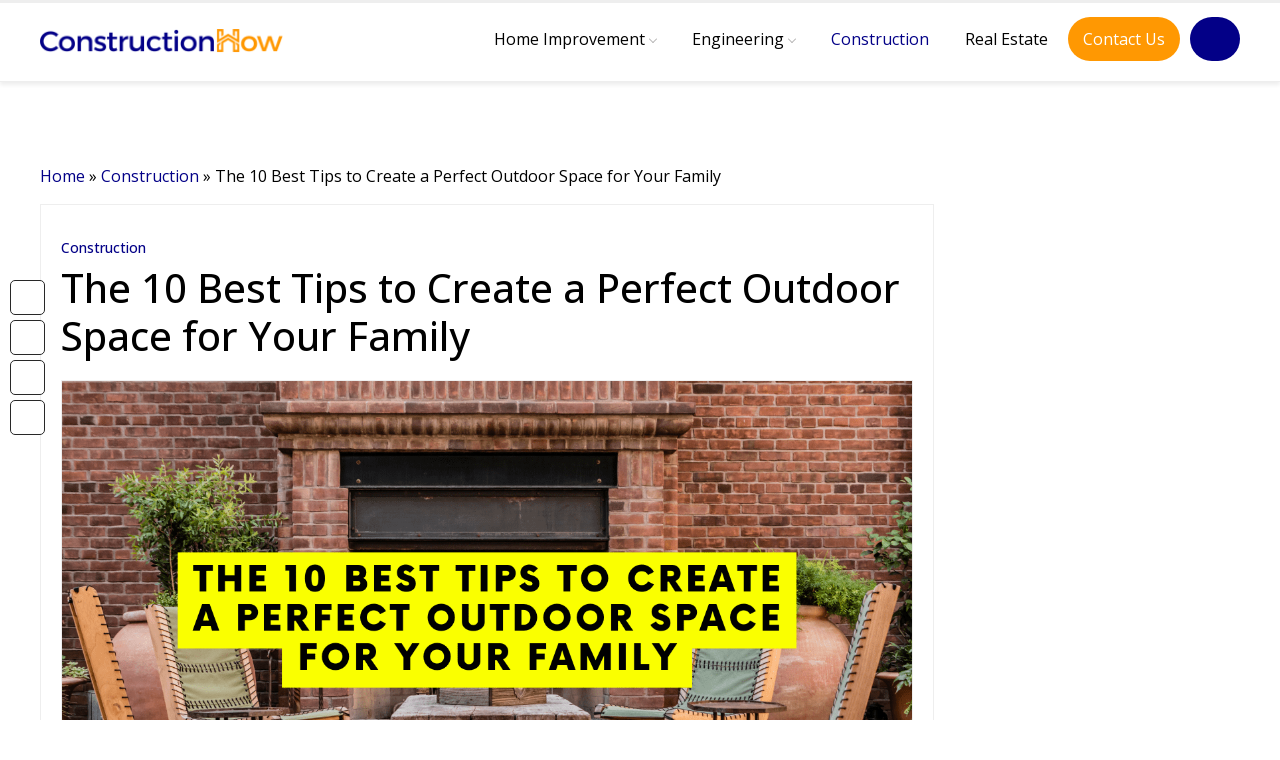

--- FILE ---
content_type: text/html; charset=UTF-8
request_url: https://constructionhow.com/the-10-best-tips-to-create-a-perfect-outdoor-space-for-your-family/
body_size: 33676
content:
<!DOCTYPE html>
 
<html lang="en">

<head lang="en-US" prefix="og: https://ogp.me/ns#"><meta charset="UTF-8"><script>if(navigator.userAgent.match(/MSIE|Internet Explorer/i)||navigator.userAgent.match(/Trident\/7\..*?rv:11/i)){var href=document.location.href;if(!href.match(/[?&]nowprocket/)){if(href.indexOf("?")==-1){if(href.indexOf("#")==-1){document.location.href=href+"?nowprocket=1"}else{document.location.href=href.replace("#","?nowprocket=1#")}}else{if(href.indexOf("#")==-1){document.location.href=href+"&nowprocket=1"}else{document.location.href=href.replace("#","&nowprocket=1#")}}}}</script><script>(()=>{class RocketLazyLoadScripts{constructor(){this.v="1.2.6",this.triggerEvents=["keydown","mousedown","mousemove","touchmove","touchstart","touchend","wheel"],this.userEventHandler=this.t.bind(this),this.touchStartHandler=this.i.bind(this),this.touchMoveHandler=this.o.bind(this),this.touchEndHandler=this.h.bind(this),this.clickHandler=this.u.bind(this),this.interceptedClicks=[],this.interceptedClickListeners=[],this.l(this),window.addEventListener("pageshow",(t=>{this.persisted=t.persisted,this.everythingLoaded&&this.m()})),this.CSPIssue=sessionStorage.getItem("rocketCSPIssue"),document.addEventListener("securitypolicyviolation",(t=>{this.CSPIssue||"script-src-elem"!==t.violatedDirective||"data"!==t.blockedURI||(this.CSPIssue=!0,sessionStorage.setItem("rocketCSPIssue",!0))})),document.addEventListener("DOMContentLoaded",(()=>{this.k()})),this.delayedScripts={normal:[],async:[],defer:[]},this.trash=[],this.allJQueries=[]}p(t){document.hidden?t.t():(this.triggerEvents.forEach((e=>window.addEventListener(e,t.userEventHandler,{passive:!0}))),window.addEventListener("touchstart",t.touchStartHandler,{passive:!0}),window.addEventListener("mousedown",t.touchStartHandler),document.addEventListener("visibilitychange",t.userEventHandler))}_(){this.triggerEvents.forEach((t=>window.removeEventListener(t,this.userEventHandler,{passive:!0}))),document.removeEventListener("visibilitychange",this.userEventHandler)}i(t){"HTML"!==t.target.tagName&&(window.addEventListener("touchend",this.touchEndHandler),window.addEventListener("mouseup",this.touchEndHandler),window.addEventListener("touchmove",this.touchMoveHandler,{passive:!0}),window.addEventListener("mousemove",this.touchMoveHandler),t.target.addEventListener("click",this.clickHandler),this.L(t.target,!0),this.S(t.target,"onclick","rocket-onclick"),this.C())}o(t){window.removeEventListener("touchend",this.touchEndHandler),window.removeEventListener("mouseup",this.touchEndHandler),window.removeEventListener("touchmove",this.touchMoveHandler,{passive:!0}),window.removeEventListener("mousemove",this.touchMoveHandler),t.target.removeEventListener("click",this.clickHandler),this.L(t.target,!1),this.S(t.target,"rocket-onclick","onclick"),this.M()}h(){window.removeEventListener("touchend",this.touchEndHandler),window.removeEventListener("mouseup",this.touchEndHandler),window.removeEventListener("touchmove",this.touchMoveHandler,{passive:!0}),window.removeEventListener("mousemove",this.touchMoveHandler)}u(t){t.target.removeEventListener("click",this.clickHandler),this.L(t.target,!1),this.S(t.target,"rocket-onclick","onclick"),this.interceptedClicks.push(t),t.preventDefault(),t.stopPropagation(),t.stopImmediatePropagation(),this.M()}O(){window.removeEventListener("touchstart",this.touchStartHandler,{passive:!0}),window.removeEventListener("mousedown",this.touchStartHandler),this.interceptedClicks.forEach((t=>{t.target.dispatchEvent(new MouseEvent("click",{view:t.view,bubbles:!0,cancelable:!0}))}))}l(t){EventTarget.prototype.addEventListenerWPRocketBase=EventTarget.prototype.addEventListener,EventTarget.prototype.addEventListener=function(e,i,o){"click"!==e||t.windowLoaded||i===t.clickHandler||t.interceptedClickListeners.push({target:this,func:i,options:o}),(this||window).addEventListenerWPRocketBase(e,i,o)}}L(t,e){this.interceptedClickListeners.forEach((i=>{i.target===t&&(e?t.removeEventListener("click",i.func,i.options):t.addEventListener("click",i.func,i.options))})),t.parentNode!==document.documentElement&&this.L(t.parentNode,e)}D(){return new Promise((t=>{this.P?this.M=t:t()}))}C(){this.P=!0}M(){this.P=!1}S(t,e,i){t.hasAttribute&&t.hasAttribute(e)&&(event.target.setAttribute(i,event.target.getAttribute(e)),event.target.removeAttribute(e))}t(){this._(this),"loading"===document.readyState?document.addEventListener("DOMContentLoaded",this.R.bind(this)):this.R()}k(){let t=[];document.querySelectorAll("script[type=rocketlazyloadscript][data-rocket-src]").forEach((e=>{let i=e.getAttribute("data-rocket-src");if(i&&!i.startsWith("data:")){0===i.indexOf("//")&&(i=location.protocol+i);try{const o=new URL(i).origin;o!==location.origin&&t.push({src:o,crossOrigin:e.crossOrigin||"module"===e.getAttribute("data-rocket-type")})}catch(t){}}})),t=[...new Map(t.map((t=>[JSON.stringify(t),t]))).values()],this.T(t,"preconnect")}async R(){this.lastBreath=Date.now(),this.j(this),this.F(this),this.I(),this.W(),this.q(),await this.A(this.delayedScripts.normal),await this.A(this.delayedScripts.defer),await this.A(this.delayedScripts.async);try{await this.U(),await this.H(this),await this.J()}catch(t){console.error(t)}window.dispatchEvent(new Event("rocket-allScriptsLoaded")),this.everythingLoaded=!0,this.D().then((()=>{this.O()})),this.N()}W(){document.querySelectorAll("script[type=rocketlazyloadscript]").forEach((t=>{t.hasAttribute("data-rocket-src")?t.hasAttribute("async")&&!1!==t.async?this.delayedScripts.async.push(t):t.hasAttribute("defer")&&!1!==t.defer||"module"===t.getAttribute("data-rocket-type")?this.delayedScripts.defer.push(t):this.delayedScripts.normal.push(t):this.delayedScripts.normal.push(t)}))}async B(t){if(await this.G(),!0!==t.noModule||!("noModule"in HTMLScriptElement.prototype))return new Promise((e=>{let i;function o(){(i||t).setAttribute("data-rocket-status","executed"),e()}try{if(navigator.userAgent.indexOf("Firefox/")>0||""===navigator.vendor||this.CSPIssue)i=document.createElement("script"),[...t.attributes].forEach((t=>{let e=t.nodeName;"type"!==e&&("data-rocket-type"===e&&(e="type"),"data-rocket-src"===e&&(e="src"),i.setAttribute(e,t.nodeValue))})),t.text&&(i.text=t.text),i.hasAttribute("src")?(i.addEventListener("load",o),i.addEventListener("error",(function(){i.setAttribute("data-rocket-status","failed-network"),e()})),setTimeout((()=>{i.isConnected||e()}),1)):(i.text=t.text,o()),t.parentNode.replaceChild(i,t);else{const i=t.getAttribute("data-rocket-type"),s=t.getAttribute("data-rocket-src");i?(t.type=i,t.removeAttribute("data-rocket-type")):t.removeAttribute("type"),t.addEventListener("load",o),t.addEventListener("error",(i=>{this.CSPIssue&&i.target.src.startsWith("data:")?(console.log("WPRocket: data-uri blocked by CSP -> fallback"),t.removeAttribute("src"),this.B(t).then(e)):(t.setAttribute("data-rocket-status","failed-network"),e())})),s?(t.removeAttribute("data-rocket-src"),t.src=s):t.src="data:text/javascript;base64,"+window.btoa(unescape(encodeURIComponent(t.text)))}}catch(i){t.setAttribute("data-rocket-status","failed-transform"),e()}}));t.setAttribute("data-rocket-status","skipped")}async A(t){const e=t.shift();return e&&e.isConnected?(await this.B(e),this.A(t)):Promise.resolve()}q(){this.T([...this.delayedScripts.normal,...this.delayedScripts.defer,...this.delayedScripts.async],"preload")}T(t,e){var i=document.createDocumentFragment();t.forEach((t=>{const o=t.getAttribute&&t.getAttribute("data-rocket-src")||t.src;if(o&&!o.startsWith("data:")){const s=document.createElement("link");s.href=o,s.rel=e,"preconnect"!==e&&(s.as="script"),t.getAttribute&&"module"===t.getAttribute("data-rocket-type")&&(s.crossOrigin=!0),t.crossOrigin&&(s.crossOrigin=t.crossOrigin),t.integrity&&(s.integrity=t.integrity),i.appendChild(s),this.trash.push(s)}})),document.head.appendChild(i)}j(t){let e={};function i(i,o){return e[o].eventsToRewrite.indexOf(i)>=0&&!t.everythingLoaded?"rocket-"+i:i}function o(t,o){!function(t){e[t]||(e[t]={originalFunctions:{add:t.addEventListener,remove:t.removeEventListener},eventsToRewrite:[]},t.addEventListener=function(){arguments[0]=i(arguments[0],t),e[t].originalFunctions.add.apply(t,arguments)},t.removeEventListener=function(){arguments[0]=i(arguments[0],t),e[t].originalFunctions.remove.apply(t,arguments)})}(t),e[t].eventsToRewrite.push(o)}function s(e,i){let o=e[i];e[i]=null,Object.defineProperty(e,i,{get:()=>o||function(){},set(s){t.everythingLoaded?o=s:e["rocket"+i]=o=s}})}o(document,"DOMContentLoaded"),o(window,"DOMContentLoaded"),o(window,"load"),o(window,"pageshow"),o(document,"readystatechange"),s(document,"onreadystatechange"),s(window,"onload"),s(window,"onpageshow");try{Object.defineProperty(document,"readyState",{get:()=>t.rocketReadyState,set(e){t.rocketReadyState=e},configurable:!0}),document.readyState="loading"}catch(t){console.log("WPRocket DJE readyState conflict, bypassing")}}F(t){let e;function i(e){return t.everythingLoaded?e:e.split(" ").map((t=>"load"===t||0===t.indexOf("load.")?"rocket-jquery-load":t)).join(" ")}function o(o){function s(t){const e=o.fn[t];o.fn[t]=o.fn.init.prototype[t]=function(){return this[0]===window&&("string"==typeof arguments[0]||arguments[0]instanceof String?arguments[0]=i(arguments[0]):"object"==typeof arguments[0]&&Object.keys(arguments[0]).forEach((t=>{const e=arguments[0][t];delete arguments[0][t],arguments[0][i(t)]=e}))),e.apply(this,arguments),this}}o&&o.fn&&!t.allJQueries.includes(o)&&(o.fn.ready=o.fn.init.prototype.ready=function(e){return t.domReadyFired?e.bind(document)(o):document.addEventListener("rocket-DOMContentLoaded",(()=>e.bind(document)(o))),o([])},s("on"),s("one"),t.allJQueries.push(o)),e=o}o(window.jQuery),Object.defineProperty(window,"jQuery",{get:()=>e,set(t){o(t)}})}async H(t){const e=document.querySelector("script[data-webpack]");e&&(await async function(){return new Promise((t=>{e.addEventListener("load",t),e.addEventListener("error",t)}))}(),await t.K(),await t.H(t))}async U(){this.domReadyFired=!0;try{document.readyState="interactive"}catch(t){}await this.G(),document.dispatchEvent(new Event("rocket-readystatechange")),await this.G(),document.rocketonreadystatechange&&document.rocketonreadystatechange(),await this.G(),document.dispatchEvent(new Event("rocket-DOMContentLoaded")),await this.G(),window.dispatchEvent(new Event("rocket-DOMContentLoaded"))}async J(){try{document.readyState="complete"}catch(t){}await this.G(),document.dispatchEvent(new Event("rocket-readystatechange")),await this.G(),document.rocketonreadystatechange&&document.rocketonreadystatechange(),await this.G(),window.dispatchEvent(new Event("rocket-load")),await this.G(),window.rocketonload&&window.rocketonload(),await this.G(),this.allJQueries.forEach((t=>t(window).trigger("rocket-jquery-load"))),await this.G();const t=new Event("rocket-pageshow");t.persisted=this.persisted,window.dispatchEvent(t),await this.G(),window.rocketonpageshow&&window.rocketonpageshow({persisted:this.persisted}),this.windowLoaded=!0}m(){document.onreadystatechange&&document.onreadystatechange(),window.onload&&window.onload(),window.onpageshow&&window.onpageshow({persisted:this.persisted})}I(){const t=new Map;document.write=document.writeln=function(e){const i=document.currentScript;i||console.error("WPRocket unable to document.write this: "+e);const o=document.createRange(),s=i.parentElement;let n=t.get(i);void 0===n&&(n=i.nextSibling,t.set(i,n));const c=document.createDocumentFragment();o.setStart(c,0),c.appendChild(o.createContextualFragment(e)),s.insertBefore(c,n)}}async G(){Date.now()-this.lastBreath>45&&(await this.K(),this.lastBreath=Date.now())}async K(){return document.hidden?new Promise((t=>setTimeout(t))):new Promise((t=>requestAnimationFrame(t)))}N(){this.trash.forEach((t=>t.remove()))}static run(){const t=new RocketLazyLoadScripts;t.p(t)}}RocketLazyLoadScripts.run()})();</script>
  
  <!-- 
  
  <meta http-equiv="X-UA-Compatible" content="IE=edge">

  <!-- <meta name="viewport" content="width=device-width, initial-scale=1, shrink-to-fit=no"> -->
  <meta name="viewport" content="width=device-width, initial-scale=1.0, maximum-scale=5.0" />
  <link rel="shortcut icon" href="https://constructionhow.com/wp-content/themes/constructionhow/assets/images/favicon.png" type="image/x-icon">
  <meta property="og:title" content="The 10 Best Tips to Create a Perfect Outdoor Space for Your Family" />
  <!-- <meta property="og:image" content="" /> -->


  
 
<title> The 10 Best Tips to Create a Perfect Outdoor Space for Your Family - Construction How  </title>

  
<!-- Search Engine Optimization by Rank Math - https://rankmath.com/ -->
<meta name="description" content="Making the most of your outdoor space is key to enjoying the summer months with your family. Here are ten tips to create perfect outdoor space for your family."/>
<meta name="robots" content="follow, index, max-snippet:-1, max-video-preview:-1, max-image-preview:large"/>
<link rel="canonical" href="https://constructionhow.com/the-10-best-tips-to-create-a-perfect-outdoor-space-for-your-family/" />
<meta property="og:locale" content="en_US" />
<meta property="og:type" content="article" />
<meta property="og:title" content="The 10 Best Tips to Create a Perfect Outdoor Space for Your Family - Construction How" />
<meta property="og:description" content="Making the most of your outdoor space is key to enjoying the summer months with your family. Here are ten tips to create perfect outdoor space for your family." />
<meta property="og:url" content="https://constructionhow.com/the-10-best-tips-to-create-a-perfect-outdoor-space-for-your-family/" />
<meta property="og:site_name" content="Construction How" />
<meta property="article:author" content="https://www.facebook.com/fazal.omer.3" />
<meta property="article:section" content="Construction" />
<meta property="og:updated_time" content="2023-07-04T16:16:36+00:00" />
<meta property="og:image" content="https://constructionhow.com/wp-content/uploads/2021/07/THE-10-BEST-TIPS-TO-CREATE-A-PERFECT-OUTDOOR-SPACE-FOR-YOUR-FAMILY-min.png" />
<meta property="og:image:secure_url" content="https://constructionhow.com/wp-content/uploads/2021/07/THE-10-BEST-TIPS-TO-CREATE-A-PERFECT-OUTDOOR-SPACE-FOR-YOUR-FAMILY-min.png" />
<meta property="og:image:width" content="1280" />
<meta property="og:image:height" content="720" />
<meta property="og:image:alt" content="The 10 Best Tips to Create a Perfect Outdoor Space for Your Family" />
<meta property="og:image:type" content="image/png" />
<meta name="twitter:card" content="summary_large_image" />
<meta name="twitter:title" content="The 10 Best Tips to Create a Perfect Outdoor Space for Your Family - Construction How" />
<meta name="twitter:description" content="Making the most of your outdoor space is key to enjoying the summer months with your family. Here are ten tips to create perfect outdoor space for your family." />
<meta name="twitter:image" content="https://constructionhow.com/wp-content/uploads/2021/07/THE-10-BEST-TIPS-TO-CREATE-A-PERFECT-OUTDOOR-SPACE-FOR-YOUR-FAMILY-min.png" />
<meta name="twitter:label1" content="Written by" />
<meta name="twitter:data1" content="Fazal Umer" />
<meta name="twitter:label2" content="Time to read" />
<meta name="twitter:data2" content="5 minutes" />
<!-- /Rank Math WordPress SEO plugin -->

<link rel='dns-prefetch' href='//code.jquery.com' />
<link rel='dns-prefetch' href='//cdn.jsdelivr.net' />
<link rel='dns-prefetch' href='//kit.fontawesome.com' />

<link rel="alternate" title="oEmbed (JSON)" type="application/json+oembed" href="https://constructionhow.com/wp-json/oembed/1.0/embed?url=https%3A%2F%2Fconstructionhow.com%2Fthe-10-best-tips-to-create-a-perfect-outdoor-space-for-your-family%2F" />
<link rel="alternate" title="oEmbed (XML)" type="text/xml+oembed" href="https://constructionhow.com/wp-json/oembed/1.0/embed?url=https%3A%2F%2Fconstructionhow.com%2Fthe-10-best-tips-to-create-a-perfect-outdoor-space-for-your-family%2F&#038;format=xml" />
<style id='wp-img-auto-sizes-contain-inline-css' type='text/css'>
img:is([sizes=auto i],[sizes^="auto," i]){contain-intrinsic-size:3000px 1500px}
/*# sourceURL=wp-img-auto-sizes-contain-inline-css */
</style>
<style id='wp-block-library-inline-css' type='text/css'>
:root{--wp-block-synced-color:#7a00df;--wp-block-synced-color--rgb:122,0,223;--wp-bound-block-color:var(--wp-block-synced-color);--wp-editor-canvas-background:#ddd;--wp-admin-theme-color:#007cba;--wp-admin-theme-color--rgb:0,124,186;--wp-admin-theme-color-darker-10:#006ba1;--wp-admin-theme-color-darker-10--rgb:0,107,160.5;--wp-admin-theme-color-darker-20:#005a87;--wp-admin-theme-color-darker-20--rgb:0,90,135;--wp-admin-border-width-focus:2px}@media (min-resolution:192dpi){:root{--wp-admin-border-width-focus:1.5px}}.wp-element-button{cursor:pointer}:root .has-very-light-gray-background-color{background-color:#eee}:root .has-very-dark-gray-background-color{background-color:#313131}:root .has-very-light-gray-color{color:#eee}:root .has-very-dark-gray-color{color:#313131}:root .has-vivid-green-cyan-to-vivid-cyan-blue-gradient-background{background:linear-gradient(135deg,#00d084,#0693e3)}:root .has-purple-crush-gradient-background{background:linear-gradient(135deg,#34e2e4,#4721fb 50%,#ab1dfe)}:root .has-hazy-dawn-gradient-background{background:linear-gradient(135deg,#faaca8,#dad0ec)}:root .has-subdued-olive-gradient-background{background:linear-gradient(135deg,#fafae1,#67a671)}:root .has-atomic-cream-gradient-background{background:linear-gradient(135deg,#fdd79a,#004a59)}:root .has-nightshade-gradient-background{background:linear-gradient(135deg,#330968,#31cdcf)}:root .has-midnight-gradient-background{background:linear-gradient(135deg,#020381,#2874fc)}:root{--wp--preset--font-size--normal:16px;--wp--preset--font-size--huge:42px}.has-regular-font-size{font-size:1em}.has-larger-font-size{font-size:2.625em}.has-normal-font-size{font-size:var(--wp--preset--font-size--normal)}.has-huge-font-size{font-size:var(--wp--preset--font-size--huge)}.has-text-align-center{text-align:center}.has-text-align-left{text-align:left}.has-text-align-right{text-align:right}.has-fit-text{white-space:nowrap!important}#end-resizable-editor-section{display:none}.aligncenter{clear:both}.items-justified-left{justify-content:flex-start}.items-justified-center{justify-content:center}.items-justified-right{justify-content:flex-end}.items-justified-space-between{justify-content:space-between}.screen-reader-text{border:0;clip-path:inset(50%);height:1px;margin:-1px;overflow:hidden;padding:0;position:absolute;width:1px;word-wrap:normal!important}.screen-reader-text:focus{background-color:#ddd;clip-path:none;color:#444;display:block;font-size:1em;height:auto;left:5px;line-height:normal;padding:15px 23px 14px;text-decoration:none;top:5px;width:auto;z-index:100000}html :where(.has-border-color){border-style:solid}html :where([style*=border-top-color]){border-top-style:solid}html :where([style*=border-right-color]){border-right-style:solid}html :where([style*=border-bottom-color]){border-bottom-style:solid}html :where([style*=border-left-color]){border-left-style:solid}html :where([style*=border-width]){border-style:solid}html :where([style*=border-top-width]){border-top-style:solid}html :where([style*=border-right-width]){border-right-style:solid}html :where([style*=border-bottom-width]){border-bottom-style:solid}html :where([style*=border-left-width]){border-left-style:solid}html :where(img[class*=wp-image-]){height:auto;max-width:100%}:where(figure){margin:0 0 1em}html :where(.is-position-sticky){--wp-admin--admin-bar--position-offset:var(--wp-admin--admin-bar--height,0px)}@media screen and (max-width:600px){html :where(.is-position-sticky){--wp-admin--admin-bar--position-offset:0px}}

/*# sourceURL=wp-block-library-inline-css */
</style><style id='wp-block-heading-inline-css' type='text/css'>
h1:where(.wp-block-heading).has-background,h2:where(.wp-block-heading).has-background,h3:where(.wp-block-heading).has-background,h4:where(.wp-block-heading).has-background,h5:where(.wp-block-heading).has-background,h6:where(.wp-block-heading).has-background{padding:1.25em 2.375em}h1.has-text-align-left[style*=writing-mode]:where([style*=vertical-lr]),h1.has-text-align-right[style*=writing-mode]:where([style*=vertical-rl]),h2.has-text-align-left[style*=writing-mode]:where([style*=vertical-lr]),h2.has-text-align-right[style*=writing-mode]:where([style*=vertical-rl]),h3.has-text-align-left[style*=writing-mode]:where([style*=vertical-lr]),h3.has-text-align-right[style*=writing-mode]:where([style*=vertical-rl]),h4.has-text-align-left[style*=writing-mode]:where([style*=vertical-lr]),h4.has-text-align-right[style*=writing-mode]:where([style*=vertical-rl]),h5.has-text-align-left[style*=writing-mode]:where([style*=vertical-lr]),h5.has-text-align-right[style*=writing-mode]:where([style*=vertical-rl]),h6.has-text-align-left[style*=writing-mode]:where([style*=vertical-lr]),h6.has-text-align-right[style*=writing-mode]:where([style*=vertical-rl]){rotate:180deg}
/*# sourceURL=https://constructionhow.com/wp-includes/blocks/heading/style.min.css */
</style>
<style id='wp-block-paragraph-inline-css' type='text/css'>
.is-small-text{font-size:.875em}.is-regular-text{font-size:1em}.is-large-text{font-size:2.25em}.is-larger-text{font-size:3em}.has-drop-cap:not(:focus):first-letter{float:left;font-size:8.4em;font-style:normal;font-weight:100;line-height:.68;margin:.05em .1em 0 0;text-transform:uppercase}body.rtl .has-drop-cap:not(:focus):first-letter{float:none;margin-left:.1em}p.has-drop-cap.has-background{overflow:hidden}:root :where(p.has-background){padding:1.25em 2.375em}:where(p.has-text-color:not(.has-link-color)) a{color:inherit}p.has-text-align-left[style*="writing-mode:vertical-lr"],p.has-text-align-right[style*="writing-mode:vertical-rl"]{rotate:180deg}
/*# sourceURL=https://constructionhow.com/wp-includes/blocks/paragraph/style.min.css */
</style>
<style id='global-styles-inline-css' type='text/css'>
:root{--wp--preset--aspect-ratio--square: 1;--wp--preset--aspect-ratio--4-3: 4/3;--wp--preset--aspect-ratio--3-4: 3/4;--wp--preset--aspect-ratio--3-2: 3/2;--wp--preset--aspect-ratio--2-3: 2/3;--wp--preset--aspect-ratio--16-9: 16/9;--wp--preset--aspect-ratio--9-16: 9/16;--wp--preset--color--black: #000000;--wp--preset--color--cyan-bluish-gray: #abb8c3;--wp--preset--color--white: #ffffff;--wp--preset--color--pale-pink: #f78da7;--wp--preset--color--vivid-red: #cf2e2e;--wp--preset--color--luminous-vivid-orange: #ff6900;--wp--preset--color--luminous-vivid-amber: #fcb900;--wp--preset--color--light-green-cyan: #7bdcb5;--wp--preset--color--vivid-green-cyan: #00d084;--wp--preset--color--pale-cyan-blue: #8ed1fc;--wp--preset--color--vivid-cyan-blue: #0693e3;--wp--preset--color--vivid-purple: #9b51e0;--wp--preset--gradient--vivid-cyan-blue-to-vivid-purple: linear-gradient(135deg,rgb(6,147,227) 0%,rgb(155,81,224) 100%);--wp--preset--gradient--light-green-cyan-to-vivid-green-cyan: linear-gradient(135deg,rgb(122,220,180) 0%,rgb(0,208,130) 100%);--wp--preset--gradient--luminous-vivid-amber-to-luminous-vivid-orange: linear-gradient(135deg,rgb(252,185,0) 0%,rgb(255,105,0) 100%);--wp--preset--gradient--luminous-vivid-orange-to-vivid-red: linear-gradient(135deg,rgb(255,105,0) 0%,rgb(207,46,46) 100%);--wp--preset--gradient--very-light-gray-to-cyan-bluish-gray: linear-gradient(135deg,rgb(238,238,238) 0%,rgb(169,184,195) 100%);--wp--preset--gradient--cool-to-warm-spectrum: linear-gradient(135deg,rgb(74,234,220) 0%,rgb(151,120,209) 20%,rgb(207,42,186) 40%,rgb(238,44,130) 60%,rgb(251,105,98) 80%,rgb(254,248,76) 100%);--wp--preset--gradient--blush-light-purple: linear-gradient(135deg,rgb(255,206,236) 0%,rgb(152,150,240) 100%);--wp--preset--gradient--blush-bordeaux: linear-gradient(135deg,rgb(254,205,165) 0%,rgb(254,45,45) 50%,rgb(107,0,62) 100%);--wp--preset--gradient--luminous-dusk: linear-gradient(135deg,rgb(255,203,112) 0%,rgb(199,81,192) 50%,rgb(65,88,208) 100%);--wp--preset--gradient--pale-ocean: linear-gradient(135deg,rgb(255,245,203) 0%,rgb(182,227,212) 50%,rgb(51,167,181) 100%);--wp--preset--gradient--electric-grass: linear-gradient(135deg,rgb(202,248,128) 0%,rgb(113,206,126) 100%);--wp--preset--gradient--midnight: linear-gradient(135deg,rgb(2,3,129) 0%,rgb(40,116,252) 100%);--wp--preset--font-size--small: 13px;--wp--preset--font-size--medium: 20px;--wp--preset--font-size--large: 36px;--wp--preset--font-size--x-large: 42px;--wp--preset--spacing--20: 0.44rem;--wp--preset--spacing--30: 0.67rem;--wp--preset--spacing--40: 1rem;--wp--preset--spacing--50: 1.5rem;--wp--preset--spacing--60: 2.25rem;--wp--preset--spacing--70: 3.38rem;--wp--preset--spacing--80: 5.06rem;--wp--preset--shadow--natural: 6px 6px 9px rgba(0, 0, 0, 0.2);--wp--preset--shadow--deep: 12px 12px 50px rgba(0, 0, 0, 0.4);--wp--preset--shadow--sharp: 6px 6px 0px rgba(0, 0, 0, 0.2);--wp--preset--shadow--outlined: 6px 6px 0px -3px rgb(255, 255, 255), 6px 6px rgb(0, 0, 0);--wp--preset--shadow--crisp: 6px 6px 0px rgb(0, 0, 0);}:where(.is-layout-flex){gap: 0.5em;}:where(.is-layout-grid){gap: 0.5em;}body .is-layout-flex{display: flex;}.is-layout-flex{flex-wrap: wrap;align-items: center;}.is-layout-flex > :is(*, div){margin: 0;}body .is-layout-grid{display: grid;}.is-layout-grid > :is(*, div){margin: 0;}:where(.wp-block-columns.is-layout-flex){gap: 2em;}:where(.wp-block-columns.is-layout-grid){gap: 2em;}:where(.wp-block-post-template.is-layout-flex){gap: 1.25em;}:where(.wp-block-post-template.is-layout-grid){gap: 1.25em;}.has-black-color{color: var(--wp--preset--color--black) !important;}.has-cyan-bluish-gray-color{color: var(--wp--preset--color--cyan-bluish-gray) !important;}.has-white-color{color: var(--wp--preset--color--white) !important;}.has-pale-pink-color{color: var(--wp--preset--color--pale-pink) !important;}.has-vivid-red-color{color: var(--wp--preset--color--vivid-red) !important;}.has-luminous-vivid-orange-color{color: var(--wp--preset--color--luminous-vivid-orange) !important;}.has-luminous-vivid-amber-color{color: var(--wp--preset--color--luminous-vivid-amber) !important;}.has-light-green-cyan-color{color: var(--wp--preset--color--light-green-cyan) !important;}.has-vivid-green-cyan-color{color: var(--wp--preset--color--vivid-green-cyan) !important;}.has-pale-cyan-blue-color{color: var(--wp--preset--color--pale-cyan-blue) !important;}.has-vivid-cyan-blue-color{color: var(--wp--preset--color--vivid-cyan-blue) !important;}.has-vivid-purple-color{color: var(--wp--preset--color--vivid-purple) !important;}.has-black-background-color{background-color: var(--wp--preset--color--black) !important;}.has-cyan-bluish-gray-background-color{background-color: var(--wp--preset--color--cyan-bluish-gray) !important;}.has-white-background-color{background-color: var(--wp--preset--color--white) !important;}.has-pale-pink-background-color{background-color: var(--wp--preset--color--pale-pink) !important;}.has-vivid-red-background-color{background-color: var(--wp--preset--color--vivid-red) !important;}.has-luminous-vivid-orange-background-color{background-color: var(--wp--preset--color--luminous-vivid-orange) !important;}.has-luminous-vivid-amber-background-color{background-color: var(--wp--preset--color--luminous-vivid-amber) !important;}.has-light-green-cyan-background-color{background-color: var(--wp--preset--color--light-green-cyan) !important;}.has-vivid-green-cyan-background-color{background-color: var(--wp--preset--color--vivid-green-cyan) !important;}.has-pale-cyan-blue-background-color{background-color: var(--wp--preset--color--pale-cyan-blue) !important;}.has-vivid-cyan-blue-background-color{background-color: var(--wp--preset--color--vivid-cyan-blue) !important;}.has-vivid-purple-background-color{background-color: var(--wp--preset--color--vivid-purple) !important;}.has-black-border-color{border-color: var(--wp--preset--color--black) !important;}.has-cyan-bluish-gray-border-color{border-color: var(--wp--preset--color--cyan-bluish-gray) !important;}.has-white-border-color{border-color: var(--wp--preset--color--white) !important;}.has-pale-pink-border-color{border-color: var(--wp--preset--color--pale-pink) !important;}.has-vivid-red-border-color{border-color: var(--wp--preset--color--vivid-red) !important;}.has-luminous-vivid-orange-border-color{border-color: var(--wp--preset--color--luminous-vivid-orange) !important;}.has-luminous-vivid-amber-border-color{border-color: var(--wp--preset--color--luminous-vivid-amber) !important;}.has-light-green-cyan-border-color{border-color: var(--wp--preset--color--light-green-cyan) !important;}.has-vivid-green-cyan-border-color{border-color: var(--wp--preset--color--vivid-green-cyan) !important;}.has-pale-cyan-blue-border-color{border-color: var(--wp--preset--color--pale-cyan-blue) !important;}.has-vivid-cyan-blue-border-color{border-color: var(--wp--preset--color--vivid-cyan-blue) !important;}.has-vivid-purple-border-color{border-color: var(--wp--preset--color--vivid-purple) !important;}.has-vivid-cyan-blue-to-vivid-purple-gradient-background{background: var(--wp--preset--gradient--vivid-cyan-blue-to-vivid-purple) !important;}.has-light-green-cyan-to-vivid-green-cyan-gradient-background{background: var(--wp--preset--gradient--light-green-cyan-to-vivid-green-cyan) !important;}.has-luminous-vivid-amber-to-luminous-vivid-orange-gradient-background{background: var(--wp--preset--gradient--luminous-vivid-amber-to-luminous-vivid-orange) !important;}.has-luminous-vivid-orange-to-vivid-red-gradient-background{background: var(--wp--preset--gradient--luminous-vivid-orange-to-vivid-red) !important;}.has-very-light-gray-to-cyan-bluish-gray-gradient-background{background: var(--wp--preset--gradient--very-light-gray-to-cyan-bluish-gray) !important;}.has-cool-to-warm-spectrum-gradient-background{background: var(--wp--preset--gradient--cool-to-warm-spectrum) !important;}.has-blush-light-purple-gradient-background{background: var(--wp--preset--gradient--blush-light-purple) !important;}.has-blush-bordeaux-gradient-background{background: var(--wp--preset--gradient--blush-bordeaux) !important;}.has-luminous-dusk-gradient-background{background: var(--wp--preset--gradient--luminous-dusk) !important;}.has-pale-ocean-gradient-background{background: var(--wp--preset--gradient--pale-ocean) !important;}.has-electric-grass-gradient-background{background: var(--wp--preset--gradient--electric-grass) !important;}.has-midnight-gradient-background{background: var(--wp--preset--gradient--midnight) !important;}.has-small-font-size{font-size: var(--wp--preset--font-size--small) !important;}.has-medium-font-size{font-size: var(--wp--preset--font-size--medium) !important;}.has-large-font-size{font-size: var(--wp--preset--font-size--large) !important;}.has-x-large-font-size{font-size: var(--wp--preset--font-size--x-large) !important;}
/*# sourceURL=global-styles-inline-css */
</style>

<style id='classic-theme-styles-inline-css' type='text/css'>
/*! This file is auto-generated */
.wp-block-button__link{color:#fff;background-color:#32373c;border-radius:9999px;box-shadow:none;text-decoration:none;padding:calc(.667em + 2px) calc(1.333em + 2px);font-size:1.125em}.wp-block-file__button{background:#32373c;color:#fff;text-decoration:none}
/*# sourceURL=/wp-includes/css/classic-themes.min.css */
</style>
<link rel='stylesheet' id='ez-toc-css' href='https://constructionhow.com/wp-content/plugins/easy-table-of-contents/assets/css/screen.min.css?ver=2.0.71' type='text/css' media='all' />
<style id='ez-toc-inline-css' type='text/css'>
div#ez-toc-container .ez-toc-title {font-size: 18px;}div#ez-toc-container .ez-toc-title {font-weight: 500;}div#ez-toc-container ul li {font-size: 14px;}div#ez-toc-container ul li {font-weight: 500;}div#ez-toc-container nav ul ul li {font-size: 14px;}div#ez-toc-container {background: #fff;border: 1px solid #ddd;width: 100%;}div#ez-toc-container p.ez-toc-title , #ez-toc-container .ez_toc_custom_title_icon , #ez-toc-container .ez_toc_custom_toc_icon {color: #030087;}div#ez-toc-container ul.ez-toc-list a {color: #000000;}div#ez-toc-container ul.ez-toc-list a:hover {color: #030087;}div#ez-toc-container ul.ez-toc-list a:visited {color: #000000;}
.ez-toc-container-direction {direction: ltr;}.ez-toc-counter ul{counter-reset: item ;}.ez-toc-counter nav ul li a::before {content: counters(item, '.', decimal) '. ';display: inline-block;counter-increment: item;flex-grow: 0;flex-shrink: 0;margin-right: .2em; float: left; }.ez-toc-widget-direction {direction: ltr;}.ez-toc-widget-container ul{counter-reset: item ;}.ez-toc-widget-container nav ul li a::before {content: counters(item, '.', decimal) '. ';display: inline-block;counter-increment: item;flex-grow: 0;flex-shrink: 0;margin-right: .2em; float: left; }
/*# sourceURL=ez-toc-inline-css */
</style>
<link data-minify="1" rel='stylesheet' id='bootstrap-css' href='https://constructionhow.com/wp-content/cache/min/1/npm/bootstrap@5.0.2/dist/css/bootstrap.min.css?ver=1709836123' type='text/css' media='all' />
<link data-minify="1" rel='stylesheet' id='customstyle-css' href='https://constructionhow.com/wp-content/cache/min/1/wp-content/themes/constructionhow/assets/css/all.css?ver=1709836123' type='text/css' media='all' />
<link data-minify="1" rel='stylesheet' id='devstyle-css' href='https://constructionhow.com/wp-content/cache/min/1/wp-content/themes/constructionhow/assets/css/dev.css?ver=1709836123' type='text/css' media='all' />
<link data-minify="1" rel='stylesheet' id='animate-css' href='https://constructionhow.com/wp-content/cache/min/1/wp-content/themes/constructionhow/assets/css/vendors/animate.css?ver=1709836123' type='text/css' media='all' />
<link rel='stylesheet' id='owl-css' href='https://constructionhow.com/wp-content/themes/constructionhow/assets/css/vendors/owl.theme.default.min.css?ver=2.3.4' type='text/css' media='all' />
<link rel='stylesheet' id='owl2-css' href='https://constructionhow.com/wp-content/themes/constructionhow/assets/css/vendors/owl.carousel.min.css?ver=2.3.4' type='text/css' media='all' />
<link rel='stylesheet' id='owl3-css' href='https://constructionhow.com/wp-content/themes/constructionhow/assets/css/vendors/owl.theme.green.min.css?ver=2.3.4' type='text/css' media='all' />
<style id='rocket-lazyload-inline-css' type='text/css'>
.rll-youtube-player{position:relative;padding-bottom:56.23%;height:0;overflow:hidden;max-width:100%;}.rll-youtube-player:focus-within{outline: 2px solid currentColor;outline-offset: 5px;}.rll-youtube-player iframe{position:absolute;top:0;left:0;width:100%;height:100%;z-index:100;background:0 0}.rll-youtube-player img{bottom:0;display:block;left:0;margin:auto;max-width:100%;width:100%;position:absolute;right:0;top:0;border:none;height:auto;-webkit-transition:.4s all;-moz-transition:.4s all;transition:.4s all}.rll-youtube-player img:hover{-webkit-filter:brightness(75%)}.rll-youtube-player .play{height:100%;width:100%;left:0;top:0;position:absolute;background:url(https://constructionhow.com/wp-content/plugins/wp-rocket/assets/img/youtube.png) no-repeat center;background-color: transparent !important;cursor:pointer;border:none;}
/*# sourceURL=rocket-lazyload-inline-css */
</style>
<script type="rocketlazyloadscript" data-rocket-type="text/javascript" data-rocket-src="https://constructionhow.com/wp-includes/js/jquery/jquery.min.js?ver=3.7.1" id="jquery-core-js" data-rocket-defer defer></script>
<script type="rocketlazyloadscript" data-rocket-type="text/javascript" data-rocket-src="https://constructionhow.com/wp-includes/js/jquery/jquery-migrate.min.js?ver=3.4.1" id="jquery-migrate-js" data-rocket-defer defer></script>
<link rel="https://api.w.org/" href="https://constructionhow.com/wp-json/" /><link rel="alternate" title="JSON" type="application/json" href="https://constructionhow.com/wp-json/wp/v2/posts/11191" /><link rel="EditURI" type="application/rsd+xml" title="RSD" href="https://constructionhow.com/xmlrpc.php?rsd" />
<meta name="generator" content="WordPress 6.9" />
<link rel='shortlink' href='https://constructionhow.com/?p=11191' />
<noscript><style>.lazyload[data-src]{display:none !important;}</style></noscript><style>.lazyload{background-image:none !important;}.lazyload:before{background-image:none !important;}</style><style>.wp-block-gallery.is-cropped .blocks-gallery-item picture{height:100%;width:100%;}</style><noscript><style id="rocket-lazyload-nojs-css">.rll-youtube-player, [data-lazy-src]{display:none !important;}</style></noscript> 
  
        
  



<!-- Google tag (gtag.js) -->
<script type="rocketlazyloadscript" async data-rocket-src="https://www.googletagmanager.com/gtag/js?id=G-37NE1S8RR8"></script>
<script type="rocketlazyloadscript">
  window.dataLayer = window.dataLayer || [];
  function gtag(){dataLayer.push(arguments);}
  gtag('js', new Date());

  gtag('config', 'G-37NE1S8RR8');
</script>

 
<!-- Google ads -->

<script type="rocketlazyloadscript" async data-rocket-src="https://pagead2.googlesyndication.com/pagead/js/adsbygoogle.js?client=ca-pub-1246557356963717" crossorigin="anonymous"></script>
 

</head>
 
 

 

<body class="wp-singular post-template-default single single-post postid-11191 single-format-standard wp-theme-constructionhow InnerPages">






  <!-- side nav start -->

  <div id="hamburgerIcon" class="hamburgerSideNav">
    <span></span><span></span> <span></span> <span></span> <span></span> <span></span>
  </div>

  <div class="sideBar" id="navSidebar">


    
 

    <div class="sideNav">
      <div class="menu-header-navigation-container"><ul id="menu-header-navigation" class="menu"><li id="menu-item-48758" class="categoriesNav menu-item menu-item-type-taxonomy menu-item-object-category menu-item-has-children menu-item-48758"><a href="https://constructionhow.com/category/home-improvement/">Home Improvement</a>
<ul class="sub-menu">
	<li id="menu-item-50590" class="menu-item menu-item-type-taxonomy menu-item-object-category menu-item-50590"><a href="https://constructionhow.com/category/home-improvement/attic/">Attic</a></li>
	<li id="menu-item-50591" class="menu-item menu-item-type-taxonomy menu-item-object-category menu-item-50591"><a href="https://constructionhow.com/category/home-improvement/basement/">Basement</a></li>
	<li id="menu-item-50592" class="menu-item menu-item-type-taxonomy menu-item-object-category menu-item-50592"><a href="https://constructionhow.com/category/home-improvement/bathroom/">Bathroom</a></li>
	<li id="menu-item-50593" class="menu-item menu-item-type-taxonomy menu-item-object-category menu-item-50593"><a href="https://constructionhow.com/category/home-improvement/bedroom/">Bedroom</a></li>
	<li id="menu-item-50594" class="menu-item menu-item-type-taxonomy menu-item-object-category menu-item-50594"><a href="https://constructionhow.com/category/home-improvement/cabinets/">Cabinets</a></li>
	<li id="menu-item-50595" class="menu-item menu-item-type-taxonomy menu-item-object-category menu-item-50595"><a href="https://constructionhow.com/category/home-improvement/carpentry/">Carpentry</a></li>
	<li id="menu-item-50596" class="menu-item menu-item-type-taxonomy menu-item-object-category menu-item-50596"><a href="https://constructionhow.com/category/home-improvement/ceiling/">Ceiling</a></li>
	<li id="menu-item-50597" class="menu-item menu-item-type-taxonomy menu-item-object-category menu-item-50597"><a href="https://constructionhow.com/category/home-improvement/cleaning/">Cleaning</a></li>
	<li id="menu-item-50598" class="menu-item menu-item-type-taxonomy menu-item-object-category menu-item-50598"><a href="https://constructionhow.com/category/home-improvement/closets/">Closets</a></li>
	<li id="menu-item-50599" class="menu-item menu-item-type-taxonomy menu-item-object-category menu-item-50599"><a href="https://constructionhow.com/category/home-improvement/concreting/">Concreting</a></li>
	<li id="menu-item-50600" class="menu-item menu-item-type-taxonomy menu-item-object-category menu-item-50600"><a href="https://constructionhow.com/category/home-improvement/countertops/">Countertops</a></li>
	<li id="menu-item-50601" class="menu-item menu-item-type-taxonomy menu-item-object-category menu-item-50601"><a href="https://constructionhow.com/category/home-improvement/decking/">Decking</a></li>
	<li id="menu-item-50602" class="menu-item menu-item-type-taxonomy menu-item-object-category menu-item-50602"><a href="https://constructionhow.com/category/home-improvement/dining-room/">Dining Room</a></li>
	<li id="menu-item-50603" class="menu-item menu-item-type-taxonomy menu-item-object-category menu-item-50603"><a href="https://constructionhow.com/category/home-improvement/doors/">Doors</a></li>
	<li id="menu-item-50604" class="menu-item menu-item-type-taxonomy menu-item-object-category menu-item-50604"><a href="https://constructionhow.com/category/home-improvement/drainage-system/">Drainage System</a></li>
	<li id="menu-item-50605" class="menu-item menu-item-type-taxonomy menu-item-object-category menu-item-50605"><a href="https://constructionhow.com/category/home-improvement/driveway/">Driveway</a></li>
	<li id="menu-item-50606" class="menu-item menu-item-type-taxonomy menu-item-object-category menu-item-50606"><a href="https://constructionhow.com/category/home-improvement/fence/">Fence</a></li>
	<li id="menu-item-50607" class="menu-item menu-item-type-taxonomy menu-item-object-category menu-item-50607"><a href="https://constructionhow.com/category/home-improvement/fireplace/">Fireplace</a></li>
	<li id="menu-item-50608" class="menu-item menu-item-type-taxonomy menu-item-object-category menu-item-50608"><a href="https://constructionhow.com/category/home-improvement/flooring/">Flooring</a></li>
	<li id="menu-item-50609" class="menu-item menu-item-type-taxonomy menu-item-object-category menu-item-50609"><a href="https://constructionhow.com/category/home-improvement/furniture/">Furniture</a></li>
	<li id="menu-item-50610" class="menu-item menu-item-type-taxonomy menu-item-object-category menu-item-50610"><a href="https://constructionhow.com/category/home-improvement/garage/">Garage</a></li>
	<li id="menu-item-50611" class="menu-item menu-item-type-taxonomy menu-item-object-category menu-item-50611"><a href="https://constructionhow.com/category/home-improvement/gardening/">Gardening</a></li>
	<li id="menu-item-50612" class="menu-item menu-item-type-taxonomy menu-item-object-category menu-item-50612"><a href="https://constructionhow.com/category/home-improvement/grill/">Grill</a></li>
	<li id="menu-item-50613" class="menu-item menu-item-type-taxonomy menu-item-object-category menu-item-50613"><a href="https://constructionhow.com/category/home-improvement/home-decor/">Home Decor</a></li>
	<li id="menu-item-50614" class="menu-item menu-item-type-taxonomy menu-item-object-category menu-item-50614"><a href="https://constructionhow.com/category/home-improvement/hvac/">HVAC</a></li>
	<li id="menu-item-50615" class="menu-item menu-item-type-taxonomy menu-item-object-category menu-item-50615"><a href="https://constructionhow.com/category/home-improvement/inspections/">Inspections</a></li>
	<li id="menu-item-50616" class="menu-item menu-item-type-taxonomy menu-item-object-category menu-item-50616"><a href="https://constructionhow.com/category/home-improvement/insulations/">Insulations</a></li>
	<li id="menu-item-50873" class="menu-item menu-item-type-taxonomy menu-item-object-category menu-item-50873"><a href="https://constructionhow.com/category/home-improvement/kitchen/">Kitchen</a></li>
	<li id="menu-item-50874" class="menu-item menu-item-type-taxonomy menu-item-object-category menu-item-50874"><a href="https://constructionhow.com/category/home-improvement/laundry-rooms/">Laundry Rooms</a></li>
	<li id="menu-item-50875" class="menu-item menu-item-type-taxonomy menu-item-object-category menu-item-50875"><a href="https://constructionhow.com/category/home-improvement/lawn/">Lawn</a></li>
	<li id="menu-item-50876" class="menu-item menu-item-type-taxonomy menu-item-object-category menu-item-50876"><a href="https://constructionhow.com/category/home-improvement/lighting/">Lighting</a></li>
	<li id="menu-item-50877" class="menu-item menu-item-type-taxonomy menu-item-object-category menu-item-50877"><a href="https://constructionhow.com/category/home-improvement/living-room/">Living Room</a></li>
	<li id="menu-item-50878" class="menu-item menu-item-type-taxonomy menu-item-object-category menu-item-50878"><a href="https://constructionhow.com/category/home-improvement/masonry/">Masonry</a></li>
	<li id="menu-item-50879" class="menu-item menu-item-type-taxonomy menu-item-object-category menu-item-50879"><a href="https://constructionhow.com/category/home-improvement/painting/">Painting</a></li>
	<li id="menu-item-50881" class="menu-item menu-item-type-taxonomy menu-item-object-category menu-item-50881"><a href="https://constructionhow.com/category/home-improvement/patio/">Patio</a></li>
	<li id="menu-item-50880" class="menu-item menu-item-type-taxonomy menu-item-object-category menu-item-50880"><a href="https://constructionhow.com/category/home-improvement/pathways-sidewalks/">Pathways &amp; Sidewalks</a></li>
	<li id="menu-item-50882" class="menu-item menu-item-type-taxonomy menu-item-object-category menu-item-50882"><a href="https://constructionhow.com/category/home-improvement/pest-control/">Pest control</a></li>
	<li id="menu-item-50883" class="menu-item menu-item-type-taxonomy menu-item-object-category menu-item-50883"><a href="https://constructionhow.com/category/home-improvement/plumbing/">Plumbing</a></li>
	<li id="menu-item-50884" class="menu-item menu-item-type-taxonomy menu-item-object-category menu-item-50884"><a href="https://constructionhow.com/category/home-improvement/porch/">Porch</a></li>
	<li id="menu-item-50885" class="menu-item menu-item-type-taxonomy menu-item-object-category menu-item-50885"><a href="https://constructionhow.com/category/home-improvement/roofing/">Roofing</a></li>
	<li id="menu-item-50886" class="menu-item menu-item-type-taxonomy menu-item-object-category menu-item-50886"><a href="https://constructionhow.com/category/home-improvement/sheds/">Sheds</a></li>
	<li id="menu-item-50887" class="menu-item menu-item-type-taxonomy menu-item-object-category menu-item-50887"><a href="https://constructionhow.com/category/home-improvement/siding/">Siding</a></li>
	<li id="menu-item-50888" class="menu-item menu-item-type-taxonomy menu-item-object-category menu-item-50888"><a href="https://constructionhow.com/category/home-improvement/solar-panels/">Solar panels</a></li>
	<li id="menu-item-50889" class="menu-item menu-item-type-taxonomy menu-item-object-category menu-item-50889"><a href="https://constructionhow.com/category/home-improvement/stairs/">Stairs</a></li>
	<li id="menu-item-50890" class="menu-item menu-item-type-taxonomy menu-item-object-category menu-item-50890"><a href="https://constructionhow.com/category/home-improvement/tiling/">Tiling</a></li>
	<li id="menu-item-50891" class="menu-item menu-item-type-taxonomy menu-item-object-category menu-item-50891"><a href="https://constructionhow.com/category/home-improvement/walls/">Walls</a></li>
	<li id="menu-item-50892" class="menu-item menu-item-type-taxonomy menu-item-object-category menu-item-50892"><a href="https://constructionhow.com/category/home-improvement/windows/">Windows</a></li>
	<li id="menu-item-50893" class="menu-item menu-item-type-taxonomy menu-item-object-category menu-item-50893"><a href="https://constructionhow.com/category/home-improvement/yards/">Yards</a></li>
</ul>
</li>
<li id="menu-item-48772" class="menu-item menu-item-type-taxonomy menu-item-object-category menu-item-has-children menu-item-48772"><a href="https://constructionhow.com/category/engineering/">Engineering</a>
<ul class="sub-menu">
	<li id="menu-item-48773" class="menu-item menu-item-type-taxonomy menu-item-object-category menu-item-has-children menu-item-48773"><a href="https://constructionhow.com/category/engineering/material/">Material</a>
	<ul class="sub-menu">
		<li id="menu-item-48920" class="menu-item menu-item-type-taxonomy menu-item-object-category menu-item-48920"><a href="https://constructionhow.com/category/engineering/material/admixtures/">Admixtures</a></li>
		<li id="menu-item-48921" class="menu-item menu-item-type-taxonomy menu-item-object-category menu-item-48921"><a href="https://constructionhow.com/category/engineering/material/aggregate/">Aggregate</a></li>
		<li id="menu-item-48922" class="menu-item menu-item-type-taxonomy menu-item-object-category menu-item-48922"><a href="https://constructionhow.com/category/engineering/material/bitumin/">Bitumin</a></li>
		<li id="menu-item-48923" class="menu-item menu-item-type-taxonomy menu-item-object-category menu-item-48923"><a href="https://constructionhow.com/category/engineering/material/bricks/">Bricks</a></li>
		<li id="menu-item-48924" class="menu-item menu-item-type-taxonomy menu-item-object-category menu-item-48924"><a href="https://constructionhow.com/category/engineering/material/cement/">Cement</a></li>
		<li id="menu-item-48925" class="menu-item menu-item-type-taxonomy menu-item-object-category menu-item-48925"><a href="https://constructionhow.com/category/engineering/material/concrete/">Concrete</a></li>
	</ul>
</li>
	<li id="menu-item-48774" class="menu-item menu-item-type-taxonomy menu-item-object-category menu-item-has-children menu-item-48774"><a href="https://constructionhow.com/category/engineering/labs/">Labs</a>
	<ul class="sub-menu">
		<li id="menu-item-48926" class="menu-item menu-item-type-taxonomy menu-item-object-category menu-item-48926"><a href="https://constructionhow.com/category/engineering/labs/mechanics-labs/">Engineering Mechanics Labs</a></li>
		<li id="menu-item-48927" class="menu-item menu-item-type-taxonomy menu-item-object-category menu-item-48927"><a href="https://constructionhow.com/category/engineering/labs/environmental-labs/">Environmental Labs</a></li>
		<li id="menu-item-48928" class="menu-item menu-item-type-taxonomy menu-item-object-category menu-item-48928"><a href="https://constructionhow.com/category/engineering/labs/fluid-labs/">Fluid Labs</a></li>
		<li id="menu-item-48929" class="menu-item menu-item-type-taxonomy menu-item-object-category menu-item-48929"><a href="https://constructionhow.com/category/engineering/labs/geo-technical-labs/">Geo Technical Labs</a></li>
		<li id="menu-item-48930" class="menu-item menu-item-type-taxonomy menu-item-object-category menu-item-48930"><a href="https://constructionhow.com/category/engineering/labs/hydrology-labs/">Hydrology Labs</a></li>
		<li id="menu-item-48931" class="menu-item menu-item-type-taxonomy menu-item-object-category menu-item-48931"><a href="https://constructionhow.com/category/engineering/labs/irrigation-labs/">Irrigation Labs</a></li>
		<li id="menu-item-48932" class="menu-item menu-item-type-taxonomy menu-item-object-category menu-item-48932"><a href="https://constructionhow.com/category/engineering/labs/material-labs/">Material Testing Labs</a></li>
		<li id="menu-item-48933" class="menu-item menu-item-type-taxonomy menu-item-object-category menu-item-48933"><a href="https://constructionhow.com/category/engineering/labs/strength-of-material-labs/">Strength of Material labs</a></li>
		<li id="menu-item-48934" class="menu-item menu-item-type-taxonomy menu-item-object-category menu-item-48934"><a href="https://constructionhow.com/category/engineering/labs/survey-labs/">Survey Labs</a></li>
	</ul>
</li>
	<li id="menu-item-48775" class="menu-item menu-item-type-taxonomy menu-item-object-category menu-item-has-children menu-item-48775"><a href="https://constructionhow.com/category/engineering/structure/">Structure</a>
	<ul class="sub-menu">
		<li id="menu-item-48935" class="menu-item menu-item-type-taxonomy menu-item-object-category menu-item-48935"><a href="https://constructionhow.com/category/engineering/structure/theory-of-structures/">Theory of Structures</a></li>
		<li id="menu-item-48936" class="menu-item menu-item-type-taxonomy menu-item-object-category menu-item-48936"><a href="https://constructionhow.com/category/engineering/structure/structural-detailing/">Structural Detailing</a></li>
		<li id="menu-item-48937" class="menu-item menu-item-type-taxonomy menu-item-object-category menu-item-48937"><a href="https://constructionhow.com/category/engineering/structure/steel-structure/">Steel Structure</a></li>
		<li id="menu-item-48938" class="menu-item menu-item-type-taxonomy menu-item-object-category menu-item-48938"><a href="https://constructionhow.com/category/engineering/structure/strength-of-materials/">Strength of Materials</a></li>
	</ul>
</li>
	<li id="menu-item-48776" class="menu-item menu-item-type-taxonomy menu-item-object-category menu-item-has-children menu-item-48776"><a href="https://constructionhow.com/category/engineering/hydraulics/">Water Management</a>
	<ul class="sub-menu">
		<li id="menu-item-48942" class="menu-item menu-item-type-taxonomy menu-item-object-category menu-item-48942"><a href="https://constructionhow.com/category/engineering/hydraulics/fluid-mechanics/">Fluid Mechanics</a></li>
		<li id="menu-item-48939" class="menu-item menu-item-type-taxonomy menu-item-object-category menu-item-48939"><a href="https://constructionhow.com/category/engineering/hydraulics/hydrology/">Hydrology</a></li>
		<li id="menu-item-48940" class="menu-item menu-item-type-taxonomy menu-item-object-category menu-item-48940"><a href="https://constructionhow.com/category/engineering/hydraulics/hydraulics-hydraulics/">Hydraulics</a></li>
		<li id="menu-item-48941" class="menu-item menu-item-type-taxonomy menu-item-object-category menu-item-48941"><a href="https://constructionhow.com/category/engineering/hydraulics/irrigation/">Irrigation</a></li>
	</ul>
</li>
	<li id="menu-item-48777" class="menu-item menu-item-type-taxonomy menu-item-object-category menu-item-has-children menu-item-48777"><a href="https://constructionhow.com/category/engineering/foundation/">Foundation</a>
	<ul class="sub-menu">
		<li id="menu-item-48943" class="menu-item menu-item-type-taxonomy menu-item-object-category menu-item-48943"><a href="https://constructionhow.com/category/engineering/foundation/foundation-engineering/">Foundation Engineering</a></li>
		<li id="menu-item-48944" class="menu-item menu-item-type-taxonomy menu-item-object-category menu-item-48944"><a href="https://constructionhow.com/category/engineering/foundation/geo-technology/">Geo Technology</a></li>
		<li id="menu-item-48945" class="menu-item menu-item-type-taxonomy menu-item-object-category menu-item-48945"><a href="https://constructionhow.com/category/engineering/foundation/geology/">Geology</a></li>
	</ul>
</li>
	<li id="menu-item-48778" class="menu-item menu-item-type-taxonomy menu-item-object-category menu-item-48778"><a href="https://constructionhow.com/category/engineering/transportation/">Transportation</a></li>
	<li id="menu-item-48779" class="menu-item menu-item-type-taxonomy menu-item-object-category menu-item-48779"><a href="https://constructionhow.com/category/engineering/survey/">Survey</a></li>
	<li id="menu-item-48780" class="menu-item menu-item-type-taxonomy menu-item-object-category menu-item-48780"><a href="https://constructionhow.com/category/engineering/environment/">Environment</a></li>
</ul>
</li>
<li id="menu-item-48781" class="menu-item menu-item-type-taxonomy menu-item-object-category current-post-ancestor current-menu-parent current-post-parent menu-item-48781"><a href="https://constructionhow.com/category/construction/">Construction</a></li>
<li id="menu-item-48782" class="menu-item menu-item-type-taxonomy menu-item-object-category menu-item-48782"><a href="https://constructionhow.com/category/real-estate/">Real Estate</a></li>
<li id="menu-item-48750" class="menu-item menu-item-type-post_type menu-item-object-page menu-item-48750"><a href="https://constructionhow.com/contact-us/">Contact Us</a></li>
</ul></div>    </div>

  </div>

  <!-- side nav end -->


  <div class="scrollProgressbar">
    <div class="progress-container">
      <div class="progress-bar" id="myBar"></div>
    </div>
  </div>







<!-- <div class="overRelay"> </div> -->


  <main class="mainWrapper">
      
        <div class="headerSearchWrap">
      

 
       <div class="container containerMd">
        <div class="row justify-content-center">
          <div class="col-lg-12">

              <div class="headerSearchInner">
                <div class="headerSearch ">
                    <form role="search" method="get" action="https://constructionhow.com/">
                      <input type="search" class="form-control" placeholder="Search" value="" name="s" title="Search" />
                      <input type="submit" value="searc">
                    </form>
                </div>

                <button aria-label="SearchClose" class="searchClose"><i class="fa-solid fa-xmark"></i></button>
              </div>
 

            </div>
          </div>
      </div>
    </div>



        <header class="siteHeader">
      

      
      <div class="headerMain container">
        <div class="siteLogo">
          <a href="https://constructionhow.com">
            <img width="500" height="56" src="data:image/svg+xml,%3Csvg%20xmlns='http://www.w3.org/2000/svg'%20viewBox='0%200%20500%2056'%3E%3C/svg%3E" alt="logo" data-lazy-src="https://constructionhow.com/wp-content/themes/constructionhow/assets/images/site-logo.png"><noscript><img width="500" height="56" src="https://constructionhow.com/wp-content/themes/constructionhow/assets/images/site-logo.png" alt="logo"></noscript>
          </a>
        </div>

        
         <div class="headSearch">
           <button aria-label="Search"><i class="fa-solid fa-magnifying-glass"></i></button>
         </div> 

         
        <div class="mainNav">
          <div class="menu-header-navigation-container"><ul id="menu-header-navigation-1" class="menu"><li class="categoriesNav menu-item menu-item-type-taxonomy menu-item-object-category menu-item-has-children menu-item-48758"><a href="https://constructionhow.com/category/home-improvement/">Home Improvement</a>
<ul class="sub-menu">
	<li class="menu-item menu-item-type-taxonomy menu-item-object-category menu-item-50590"><a href="https://constructionhow.com/category/home-improvement/attic/">Attic</a></li>
	<li class="menu-item menu-item-type-taxonomy menu-item-object-category menu-item-50591"><a href="https://constructionhow.com/category/home-improvement/basement/">Basement</a></li>
	<li class="menu-item menu-item-type-taxonomy menu-item-object-category menu-item-50592"><a href="https://constructionhow.com/category/home-improvement/bathroom/">Bathroom</a></li>
	<li class="menu-item menu-item-type-taxonomy menu-item-object-category menu-item-50593"><a href="https://constructionhow.com/category/home-improvement/bedroom/">Bedroom</a></li>
	<li class="menu-item menu-item-type-taxonomy menu-item-object-category menu-item-50594"><a href="https://constructionhow.com/category/home-improvement/cabinets/">Cabinets</a></li>
	<li class="menu-item menu-item-type-taxonomy menu-item-object-category menu-item-50595"><a href="https://constructionhow.com/category/home-improvement/carpentry/">Carpentry</a></li>
	<li class="menu-item menu-item-type-taxonomy menu-item-object-category menu-item-50596"><a href="https://constructionhow.com/category/home-improvement/ceiling/">Ceiling</a></li>
	<li class="menu-item menu-item-type-taxonomy menu-item-object-category menu-item-50597"><a href="https://constructionhow.com/category/home-improvement/cleaning/">Cleaning</a></li>
	<li class="menu-item menu-item-type-taxonomy menu-item-object-category menu-item-50598"><a href="https://constructionhow.com/category/home-improvement/closets/">Closets</a></li>
	<li class="menu-item menu-item-type-taxonomy menu-item-object-category menu-item-50599"><a href="https://constructionhow.com/category/home-improvement/concreting/">Concreting</a></li>
	<li class="menu-item menu-item-type-taxonomy menu-item-object-category menu-item-50600"><a href="https://constructionhow.com/category/home-improvement/countertops/">Countertops</a></li>
	<li class="menu-item menu-item-type-taxonomy menu-item-object-category menu-item-50601"><a href="https://constructionhow.com/category/home-improvement/decking/">Decking</a></li>
	<li class="menu-item menu-item-type-taxonomy menu-item-object-category menu-item-50602"><a href="https://constructionhow.com/category/home-improvement/dining-room/">Dining Room</a></li>
	<li class="menu-item menu-item-type-taxonomy menu-item-object-category menu-item-50603"><a href="https://constructionhow.com/category/home-improvement/doors/">Doors</a></li>
	<li class="menu-item menu-item-type-taxonomy menu-item-object-category menu-item-50604"><a href="https://constructionhow.com/category/home-improvement/drainage-system/">Drainage System</a></li>
	<li class="menu-item menu-item-type-taxonomy menu-item-object-category menu-item-50605"><a href="https://constructionhow.com/category/home-improvement/driveway/">Driveway</a></li>
	<li class="menu-item menu-item-type-taxonomy menu-item-object-category menu-item-50606"><a href="https://constructionhow.com/category/home-improvement/fence/">Fence</a></li>
	<li class="menu-item menu-item-type-taxonomy menu-item-object-category menu-item-50607"><a href="https://constructionhow.com/category/home-improvement/fireplace/">Fireplace</a></li>
	<li class="menu-item menu-item-type-taxonomy menu-item-object-category menu-item-50608"><a href="https://constructionhow.com/category/home-improvement/flooring/">Flooring</a></li>
	<li class="menu-item menu-item-type-taxonomy menu-item-object-category menu-item-50609"><a href="https://constructionhow.com/category/home-improvement/furniture/">Furniture</a></li>
	<li class="menu-item menu-item-type-taxonomy menu-item-object-category menu-item-50610"><a href="https://constructionhow.com/category/home-improvement/garage/">Garage</a></li>
	<li class="menu-item menu-item-type-taxonomy menu-item-object-category menu-item-50611"><a href="https://constructionhow.com/category/home-improvement/gardening/">Gardening</a></li>
	<li class="menu-item menu-item-type-taxonomy menu-item-object-category menu-item-50612"><a href="https://constructionhow.com/category/home-improvement/grill/">Grill</a></li>
	<li class="menu-item menu-item-type-taxonomy menu-item-object-category menu-item-50613"><a href="https://constructionhow.com/category/home-improvement/home-decor/">Home Decor</a></li>
	<li class="menu-item menu-item-type-taxonomy menu-item-object-category menu-item-50614"><a href="https://constructionhow.com/category/home-improvement/hvac/">HVAC</a></li>
	<li class="menu-item menu-item-type-taxonomy menu-item-object-category menu-item-50615"><a href="https://constructionhow.com/category/home-improvement/inspections/">Inspections</a></li>
	<li class="menu-item menu-item-type-taxonomy menu-item-object-category menu-item-50616"><a href="https://constructionhow.com/category/home-improvement/insulations/">Insulations</a></li>
	<li class="menu-item menu-item-type-taxonomy menu-item-object-category menu-item-50873"><a href="https://constructionhow.com/category/home-improvement/kitchen/">Kitchen</a></li>
	<li class="menu-item menu-item-type-taxonomy menu-item-object-category menu-item-50874"><a href="https://constructionhow.com/category/home-improvement/laundry-rooms/">Laundry Rooms</a></li>
	<li class="menu-item menu-item-type-taxonomy menu-item-object-category menu-item-50875"><a href="https://constructionhow.com/category/home-improvement/lawn/">Lawn</a></li>
	<li class="menu-item menu-item-type-taxonomy menu-item-object-category menu-item-50876"><a href="https://constructionhow.com/category/home-improvement/lighting/">Lighting</a></li>
	<li class="menu-item menu-item-type-taxonomy menu-item-object-category menu-item-50877"><a href="https://constructionhow.com/category/home-improvement/living-room/">Living Room</a></li>
	<li class="menu-item menu-item-type-taxonomy menu-item-object-category menu-item-50878"><a href="https://constructionhow.com/category/home-improvement/masonry/">Masonry</a></li>
	<li class="menu-item menu-item-type-taxonomy menu-item-object-category menu-item-50879"><a href="https://constructionhow.com/category/home-improvement/painting/">Painting</a></li>
	<li class="menu-item menu-item-type-taxonomy menu-item-object-category menu-item-50881"><a href="https://constructionhow.com/category/home-improvement/patio/">Patio</a></li>
	<li class="menu-item menu-item-type-taxonomy menu-item-object-category menu-item-50880"><a href="https://constructionhow.com/category/home-improvement/pathways-sidewalks/">Pathways &amp; Sidewalks</a></li>
	<li class="menu-item menu-item-type-taxonomy menu-item-object-category menu-item-50882"><a href="https://constructionhow.com/category/home-improvement/pest-control/">Pest control</a></li>
	<li class="menu-item menu-item-type-taxonomy menu-item-object-category menu-item-50883"><a href="https://constructionhow.com/category/home-improvement/plumbing/">Plumbing</a></li>
	<li class="menu-item menu-item-type-taxonomy menu-item-object-category menu-item-50884"><a href="https://constructionhow.com/category/home-improvement/porch/">Porch</a></li>
	<li class="menu-item menu-item-type-taxonomy menu-item-object-category menu-item-50885"><a href="https://constructionhow.com/category/home-improvement/roofing/">Roofing</a></li>
	<li class="menu-item menu-item-type-taxonomy menu-item-object-category menu-item-50886"><a href="https://constructionhow.com/category/home-improvement/sheds/">Sheds</a></li>
	<li class="menu-item menu-item-type-taxonomy menu-item-object-category menu-item-50887"><a href="https://constructionhow.com/category/home-improvement/siding/">Siding</a></li>
	<li class="menu-item menu-item-type-taxonomy menu-item-object-category menu-item-50888"><a href="https://constructionhow.com/category/home-improvement/solar-panels/">Solar panels</a></li>
	<li class="menu-item menu-item-type-taxonomy menu-item-object-category menu-item-50889"><a href="https://constructionhow.com/category/home-improvement/stairs/">Stairs</a></li>
	<li class="menu-item menu-item-type-taxonomy menu-item-object-category menu-item-50890"><a href="https://constructionhow.com/category/home-improvement/tiling/">Tiling</a></li>
	<li class="menu-item menu-item-type-taxonomy menu-item-object-category menu-item-50891"><a href="https://constructionhow.com/category/home-improvement/walls/">Walls</a></li>
	<li class="menu-item menu-item-type-taxonomy menu-item-object-category menu-item-50892"><a href="https://constructionhow.com/category/home-improvement/windows/">Windows</a></li>
	<li class="menu-item menu-item-type-taxonomy menu-item-object-category menu-item-50893"><a href="https://constructionhow.com/category/home-improvement/yards/">Yards</a></li>
</ul>
</li>
<li class="menu-item menu-item-type-taxonomy menu-item-object-category menu-item-has-children menu-item-48772"><a href="https://constructionhow.com/category/engineering/">Engineering</a>
<ul class="sub-menu">
	<li class="menu-item menu-item-type-taxonomy menu-item-object-category menu-item-has-children menu-item-48773"><a href="https://constructionhow.com/category/engineering/material/">Material</a>
	<ul class="sub-menu">
		<li class="menu-item menu-item-type-taxonomy menu-item-object-category menu-item-48920"><a href="https://constructionhow.com/category/engineering/material/admixtures/">Admixtures</a></li>
		<li class="menu-item menu-item-type-taxonomy menu-item-object-category menu-item-48921"><a href="https://constructionhow.com/category/engineering/material/aggregate/">Aggregate</a></li>
		<li class="menu-item menu-item-type-taxonomy menu-item-object-category menu-item-48922"><a href="https://constructionhow.com/category/engineering/material/bitumin/">Bitumin</a></li>
		<li class="menu-item menu-item-type-taxonomy menu-item-object-category menu-item-48923"><a href="https://constructionhow.com/category/engineering/material/bricks/">Bricks</a></li>
		<li class="menu-item menu-item-type-taxonomy menu-item-object-category menu-item-48924"><a href="https://constructionhow.com/category/engineering/material/cement/">Cement</a></li>
		<li class="menu-item menu-item-type-taxonomy menu-item-object-category menu-item-48925"><a href="https://constructionhow.com/category/engineering/material/concrete/">Concrete</a></li>
	</ul>
</li>
	<li class="menu-item menu-item-type-taxonomy menu-item-object-category menu-item-has-children menu-item-48774"><a href="https://constructionhow.com/category/engineering/labs/">Labs</a>
	<ul class="sub-menu">
		<li class="menu-item menu-item-type-taxonomy menu-item-object-category menu-item-48926"><a href="https://constructionhow.com/category/engineering/labs/mechanics-labs/">Engineering Mechanics Labs</a></li>
		<li class="menu-item menu-item-type-taxonomy menu-item-object-category menu-item-48927"><a href="https://constructionhow.com/category/engineering/labs/environmental-labs/">Environmental Labs</a></li>
		<li class="menu-item menu-item-type-taxonomy menu-item-object-category menu-item-48928"><a href="https://constructionhow.com/category/engineering/labs/fluid-labs/">Fluid Labs</a></li>
		<li class="menu-item menu-item-type-taxonomy menu-item-object-category menu-item-48929"><a href="https://constructionhow.com/category/engineering/labs/geo-technical-labs/">Geo Technical Labs</a></li>
		<li class="menu-item menu-item-type-taxonomy menu-item-object-category menu-item-48930"><a href="https://constructionhow.com/category/engineering/labs/hydrology-labs/">Hydrology Labs</a></li>
		<li class="menu-item menu-item-type-taxonomy menu-item-object-category menu-item-48931"><a href="https://constructionhow.com/category/engineering/labs/irrigation-labs/">Irrigation Labs</a></li>
		<li class="menu-item menu-item-type-taxonomy menu-item-object-category menu-item-48932"><a href="https://constructionhow.com/category/engineering/labs/material-labs/">Material Testing Labs</a></li>
		<li class="menu-item menu-item-type-taxonomy menu-item-object-category menu-item-48933"><a href="https://constructionhow.com/category/engineering/labs/strength-of-material-labs/">Strength of Material labs</a></li>
		<li class="menu-item menu-item-type-taxonomy menu-item-object-category menu-item-48934"><a href="https://constructionhow.com/category/engineering/labs/survey-labs/">Survey Labs</a></li>
	</ul>
</li>
	<li class="menu-item menu-item-type-taxonomy menu-item-object-category menu-item-has-children menu-item-48775"><a href="https://constructionhow.com/category/engineering/structure/">Structure</a>
	<ul class="sub-menu">
		<li class="menu-item menu-item-type-taxonomy menu-item-object-category menu-item-48935"><a href="https://constructionhow.com/category/engineering/structure/theory-of-structures/">Theory of Structures</a></li>
		<li class="menu-item menu-item-type-taxonomy menu-item-object-category menu-item-48936"><a href="https://constructionhow.com/category/engineering/structure/structural-detailing/">Structural Detailing</a></li>
		<li class="menu-item menu-item-type-taxonomy menu-item-object-category menu-item-48937"><a href="https://constructionhow.com/category/engineering/structure/steel-structure/">Steel Structure</a></li>
		<li class="menu-item menu-item-type-taxonomy menu-item-object-category menu-item-48938"><a href="https://constructionhow.com/category/engineering/structure/strength-of-materials/">Strength of Materials</a></li>
	</ul>
</li>
	<li class="menu-item menu-item-type-taxonomy menu-item-object-category menu-item-has-children menu-item-48776"><a href="https://constructionhow.com/category/engineering/hydraulics/">Water Management</a>
	<ul class="sub-menu">
		<li class="menu-item menu-item-type-taxonomy menu-item-object-category menu-item-48942"><a href="https://constructionhow.com/category/engineering/hydraulics/fluid-mechanics/">Fluid Mechanics</a></li>
		<li class="menu-item menu-item-type-taxonomy menu-item-object-category menu-item-48939"><a href="https://constructionhow.com/category/engineering/hydraulics/hydrology/">Hydrology</a></li>
		<li class="menu-item menu-item-type-taxonomy menu-item-object-category menu-item-48940"><a href="https://constructionhow.com/category/engineering/hydraulics/hydraulics-hydraulics/">Hydraulics</a></li>
		<li class="menu-item menu-item-type-taxonomy menu-item-object-category menu-item-48941"><a href="https://constructionhow.com/category/engineering/hydraulics/irrigation/">Irrigation</a></li>
	</ul>
</li>
	<li class="menu-item menu-item-type-taxonomy menu-item-object-category menu-item-has-children menu-item-48777"><a href="https://constructionhow.com/category/engineering/foundation/">Foundation</a>
	<ul class="sub-menu">
		<li class="menu-item menu-item-type-taxonomy menu-item-object-category menu-item-48943"><a href="https://constructionhow.com/category/engineering/foundation/foundation-engineering/">Foundation Engineering</a></li>
		<li class="menu-item menu-item-type-taxonomy menu-item-object-category menu-item-48944"><a href="https://constructionhow.com/category/engineering/foundation/geo-technology/">Geo Technology</a></li>
		<li class="menu-item menu-item-type-taxonomy menu-item-object-category menu-item-48945"><a href="https://constructionhow.com/category/engineering/foundation/geology/">Geology</a></li>
	</ul>
</li>
	<li class="menu-item menu-item-type-taxonomy menu-item-object-category menu-item-48778"><a href="https://constructionhow.com/category/engineering/transportation/">Transportation</a></li>
	<li class="menu-item menu-item-type-taxonomy menu-item-object-category menu-item-48779"><a href="https://constructionhow.com/category/engineering/survey/">Survey</a></li>
	<li class="menu-item menu-item-type-taxonomy menu-item-object-category menu-item-48780"><a href="https://constructionhow.com/category/engineering/environment/">Environment</a></li>
</ul>
</li>
<li class="menu-item menu-item-type-taxonomy menu-item-object-category current-post-ancestor current-menu-parent current-post-parent menu-item-48781"><a href="https://constructionhow.com/category/construction/">Construction</a></li>
<li class="menu-item menu-item-type-taxonomy menu-item-object-category menu-item-48782"><a href="https://constructionhow.com/category/real-estate/">Real Estate</a></li>
<li class="menu-item menu-item-type-post_type menu-item-object-page menu-item-48750"><a href="https://constructionhow.com/contact-us/">Contact Us</a></li>
</ul></div>        </div>


         
        

        <div class="customDropDown categoriesDropdown">
          <div class="customDropDownContainer container">
              
              
              <div class="row">

                <div class="col-md-12">

                   

                  
                   <div class="cddCatList">

                  <ul>
                  <li><a href="https://constructionhow.com/category/home-improvement/attic/">Attic</a></li><li><a href="https://constructionhow.com/category/home-improvement/basement/">Basement</a></li><li><a href="https://constructionhow.com/category/home-improvement/bathroom/">Bathroom</a></li><li><a href="https://constructionhow.com/category/home-improvement/bedroom/">Bedroom</a></li><li><a href="https://constructionhow.com/category/home-improvement/cabinets/">Cabinets</a></li><li><a href="https://constructionhow.com/category/home-improvement/carpentry/">Carpentry</a></li><li><a href="https://constructionhow.com/category/home-improvement/ceiling/">Ceiling</a></li><li><a href="https://constructionhow.com/category/home-improvement/cleaning/">Cleaning</a></li><li><a href="https://constructionhow.com/category/home-improvement/closets/">Closets</a></li><li><a href="https://constructionhow.com/category/home-improvement/concreting/">Concreting</a></li><li><a href="https://constructionhow.com/category/home-improvement/countertops/">Countertops</a></li><li><a href="https://constructionhow.com/category/home-improvement/decking/">Decking</a></li><li><a href="https://constructionhow.com/category/home-improvement/dining-room/">Dining Room</a></li><li><a href="https://constructionhow.com/category/home-improvement/doors/">Doors</a></li><li><a href="https://constructionhow.com/category/home-improvement/drainage-system/">Drainage System</a></li><li><a href="https://constructionhow.com/category/home-improvement/driveway/">Driveway</a></li><li><a href="https://constructionhow.com/category/home-improvement/fence/">Fence</a></li><li><a href="https://constructionhow.com/category/home-improvement/fireplace/">Fireplace</a></li><li><a href="https://constructionhow.com/category/home-improvement/flooring/">Flooring</a></li><li><a href="https://constructionhow.com/category/home-improvement/furniture/">Furniture</a></li><li><a href="https://constructionhow.com/category/home-improvement/garage/">Garage</a></li><li><a href="https://constructionhow.com/category/home-improvement/gardening/">Gardening</a></li><li><a href="https://constructionhow.com/category/home-improvement/grill/">Grill</a></li><li><a href="https://constructionhow.com/category/home-improvement/home-decor/">Home Decor</a></li><li><a href="https://constructionhow.com/category/home-improvement/hvac/">HVAC</a></li><li><a href="https://constructionhow.com/category/home-improvement/inspections/">Inspections</a></li><li><a href="https://constructionhow.com/category/home-improvement/insulations/">Insulations</a></li><li><a href="https://constructionhow.com/category/home-improvement/kitchen/">Kitchen</a></li><li><a href="https://constructionhow.com/category/home-improvement/laundry-rooms/">Laundry Rooms</a></li><li><a href="https://constructionhow.com/category/home-improvement/lawn/">Lawn</a></li><li><a href="https://constructionhow.com/category/home-improvement/lighting/">Lighting</a></li><li><a href="https://constructionhow.com/category/home-improvement/living-room/">Living Room</a></li><li><a href="https://constructionhow.com/category/home-improvement/masonry/">Masonry</a></li><li><a href="https://constructionhow.com/category/home-improvement/painting/">Painting</a></li><li><a href="https://constructionhow.com/category/home-improvement/pathways-sidewalks/">Pathways &amp; Sidewalks</a></li><li><a href="https://constructionhow.com/category/home-improvement/patio/">Patio</a></li><li><a href="https://constructionhow.com/category/home-improvement/pest-control/">Pest control</a></li><li><a href="https://constructionhow.com/category/home-improvement/plumbing/">Plumbing</a></li><li><a href="https://constructionhow.com/category/home-improvement/porch/">Porch</a></li><li><a href="https://constructionhow.com/category/home-improvement/roofing/">Roofing</a></li><li><a href="https://constructionhow.com/category/home-improvement/sheds/">Sheds</a></li><li><a href="https://constructionhow.com/category/home-improvement/siding/">Siding</a></li><li><a href="https://constructionhow.com/category/home-improvement/smart-homes/">Smart Homes</a></li><li><a href="https://constructionhow.com/category/home-improvement/solar-panels/">Solar panels</a></li><li><a href="https://constructionhow.com/category/home-improvement/stairs/">Stairs</a></li><li><a href="https://constructionhow.com/category/home-improvement/tiling/">Tiling</a></li><li><a href="https://constructionhow.com/category/home-improvement/walls/">Walls</a></li><li><a href="https://constructionhow.com/category/home-improvement/windows/">Windows</a></li><li><a href="https://constructionhow.com/category/home-improvement/yards/">Yards</a></li>                   </ul>

                   </div>


                </div>

 

              </div>

          </div>

        </div>

      </div>
    </header>

  
 


<div class="pageWrapper">
    <div class="pageContainer container">

           <ins class="adsbygoogle mb-4" style="display:block; text-align:center;" data-ad-layout="in-article" data-ad-format="fluid" data-ad-client="ca-pub-1246557356963717" data-ad-slot="6477714914"></ins>
          <script type="rocketlazyloadscript">
               (adsbygoogle = window.adsbygoogle || []).push({});
          </script>


          
                    

          
          <div class="row justify-content-center stickeyContainer">
              
              

              

             <div class="col-lg-9">


               <div class="siteBreadcrumbs">
                  <nav aria-label="breadcrumbs" class="rank-math-breadcrumb"><p><a href="https://constructionhow.com/">Home</a><span class="separator"> &raquo; </span><a href="https://constructionhow.com/category/construction/">Construction</a><span class="separator"> &raquo; </span><span class="last">The 10 Best Tips to Create a Perfect Outdoor Space for Your Family</span></p></nav>                </div>


               <!-- Breadcrumbs -->
      
               

                  

                          <article class="blogPostSingle post-11191 post type-post status-publish format-standard has-post-thumbnail category-construction" id="post-11191">

                              <div class="postCategory">
                                  <ul class="post-categories">
	<li><a href="https://constructionhow.com/category/construction/" rel="category tag">Construction</a></li></ul>                              </div>
      
                              <h1 class="postTitle">The 10 Best Tips to Create a Perfect Outdoor Space for Your Family</h1>

                                                                <figure class="postThumbnail">
                                      <img width="1280" height="720" src="data:image/svg+xml,%3Csvg%20xmlns='http://www.w3.org/2000/svg'%20viewBox='0%200%201280%20720'%3E%3C/svg%3E" class="attachment-post-thumbnail size-post-thumbnail wp-post-image" alt="The 10 Best Tips to Create a Perfect Outdoor Space for Your Family" decoding="async" fetchpriority="high" data-lazy-srcset="https://constructionhow.com/wp-content/uploads/2021/07/THE-10-BEST-TIPS-TO-CREATE-A-PERFECT-OUTDOOR-SPACE-FOR-YOUR-FAMILY-min.png 1280w, https://constructionhow.com/wp-content/uploads/2021/07/THE-10-BEST-TIPS-TO-CREATE-A-PERFECT-OUTDOOR-SPACE-FOR-YOUR-FAMILY-min-300x169.png 300w, https://constructionhow.com/wp-content/uploads/2021/07/THE-10-BEST-TIPS-TO-CREATE-A-PERFECT-OUTDOOR-SPACE-FOR-YOUR-FAMILY-min-1024x576.png 1024w, https://constructionhow.com/wp-content/uploads/2021/07/THE-10-BEST-TIPS-TO-CREATE-A-PERFECT-OUTDOOR-SPACE-FOR-YOUR-FAMILY-min-768x432.png 768w" data-lazy-sizes="(max-width: 1280px) 100vw, 1280px" data-lazy-src="https://constructionhow.com/wp-content/uploads/2021/07/THE-10-BEST-TIPS-TO-CREATE-A-PERFECT-OUTDOOR-SPACE-FOR-YOUR-FAMILY-min.png" /><noscript><img width="1280" height="720" src="https://constructionhow.com/wp-content/uploads/2021/07/THE-10-BEST-TIPS-TO-CREATE-A-PERFECT-OUTDOOR-SPACE-FOR-YOUR-FAMILY-min.png" class="attachment-post-thumbnail size-post-thumbnail wp-post-image" alt="The 10 Best Tips to Create a Perfect Outdoor Space for Your Family" decoding="async" fetchpriority="high" srcset="https://constructionhow.com/wp-content/uploads/2021/07/THE-10-BEST-TIPS-TO-CREATE-A-PERFECT-OUTDOOR-SPACE-FOR-YOUR-FAMILY-min.png 1280w, https://constructionhow.com/wp-content/uploads/2021/07/THE-10-BEST-TIPS-TO-CREATE-A-PERFECT-OUTDOOR-SPACE-FOR-YOUR-FAMILY-min-300x169.png 300w, https://constructionhow.com/wp-content/uploads/2021/07/THE-10-BEST-TIPS-TO-CREATE-A-PERFECT-OUTDOOR-SPACE-FOR-YOUR-FAMILY-min-1024x576.png 1024w, https://constructionhow.com/wp-content/uploads/2021/07/THE-10-BEST-TIPS-TO-CREATE-A-PERFECT-OUTDOOR-SPACE-FOR-YOUR-FAMILY-min-768x432.png 768w" sizes="(max-width: 1280px) 100vw, 1280px" /></noscript>                                  </figure>
                                                        
                              
                              <div class="postDetails">
                                  <ul>
                                    <li>
                                        <strong>Author</strong>: 
                                        <!-- <em class="fa fa-calendar"></em> -->
                                        
                                        <a href="https://constructionhow.com/author/fazal-umer/">Fazal Umer</a>
                                    </li>

                                    <li>
                                        <!-- <em class="fa fa-pencil"></em> -->
                                        <strong>Posted On</strong>: 
                                         July 28, 2021                                    </li>
                                     
                                                
                                    <li>
                                        <strong>Updated On</strong>: 
                                        July 4, 2023                                    </li>
                                                  
                                     
                                </ul>
                              </div>

                               <div class="postContentSingle">
                                  <p>Outdoor activities can be a great way for the whole family to get everyone together outside and away from screens. But what if your outdoor space is dull? Wouldn’t it be refreshing if your outdoor area was more interesting? A place where you and your family could all hang out and enjoy drinks, snacks, and conversation?</p>
<p>In this article, we will discuss 10 tips to create a perfect outdoor space that would transform your backyard into a perfect place for relaxation and entertainment.</p>
<p>Decide What You Want for Your Outdoor Space</p>
<p>Decide what you want to use your outdoor space for, whether it’s a space for family bonding, entertaining guests, a place to relax, or for a barbeque party.</p>
<p>It can be a place to read books, a shaded sanctuary during the afternoon, or it can be for hosting events. Once you know what you want your outdoor space to be used for, you can decide what you’ll need to create it.</p>
<div id="ez-toc-container" class="ez-toc-v2_0_71 counter-hierarchy ez-toc-counter ez-toc-custom ez-toc-container-direction">
<p class="ez-toc-title" style="cursor:inherit">Table of Contents</p>
<label for="ez-toc-cssicon-toggle-item-69725701739dd" class="ez-toc-cssicon-toggle-label"><span class="ez-toc-cssicon"><span class="eztoc-hide" style="display:none;">Toggle</span><span class="ez-toc-icon-toggle-span"><svg style="fill: #030087;color:#030087" xmlns="http://www.w3.org/2000/svg" class="list-377408" width="20px" height="20px" viewBox="0 0 24 24" fill="none"><path d="M6 6H4v2h2V6zm14 0H8v2h12V6zM4 11h2v2H4v-2zm16 0H8v2h12v-2zM4 16h2v2H4v-2zm16 0H8v2h12v-2z" fill="currentColor"></path></svg><svg style="fill: #030087;color:#030087" class="arrow-unsorted-368013" xmlns="http://www.w3.org/2000/svg" width="10px" height="10px" viewBox="0 0 24 24" version="1.2" baseProfile="tiny"><path d="M18.2 9.3l-6.2-6.3-6.2 6.3c-.2.2-.3.4-.3.7s.1.5.3.7c.2.2.4.3.7.3h11c.3 0 .5-.1.7-.3.2-.2.3-.5.3-.7s-.1-.5-.3-.7zM5.8 14.7l6.2 6.3 6.2-6.3c.2-.2.3-.5.3-.7s-.1-.5-.3-.7c-.2-.2-.4-.3-.7-.3h-11c-.3 0-.5.1-.7.3-.2.2-.3.5-.3.7s.1.5.3.7z"/></svg></span></span></label><input type="checkbox"  id="ez-toc-cssicon-toggle-item-69725701739dd" checked aria-label="Toggle" /><nav><ul class='ez-toc-list ez-toc-list-level-1 ' ><li class='ez-toc-page-1 ez-toc-heading-level-2'><a class="ez-toc-link ez-toc-heading-1" href="#Choose_Weather_Resistant_Materials" title="Choose Weather Resistant Materials">Choose Weather Resistant Materials</a></li><li class='ez-toc-page-1 ez-toc-heading-level-2'><a class="ez-toc-link ez-toc-heading-2" href="#Install_a_Concrete_Patio" title="Install a Concrete Patio">Install a Concrete Patio</a></li><li class='ez-toc-page-1 ez-toc-heading-level-2'><a class="ez-toc-link ez-toc-heading-3" href="#Have_Fun_with_Different_Colors_and_Textures" title="Have Fun with Different Colors and Textures">Have Fun with Different Colors and Textures</a></li><li class='ez-toc-page-1 ez-toc-heading-level-2'><a class="ez-toc-link ez-toc-heading-4" href="#Make_Sure_You_Have_the_Right_Lighting" title="Make Sure You Have the Right Lighting">Make Sure You Have the Right Lighting</a></li><li class='ez-toc-page-1 ez-toc-heading-level-2'><a class="ez-toc-link ez-toc-heading-5" href="#Add_Some_Personal_Touch" title="Add Some Personal Touch">Add Some Personal Touch</a></li><li class='ez-toc-page-1 ez-toc-heading-level-2'><a class="ez-toc-link ez-toc-heading-6" href="#Build_an_Outdoor_Bar_or_Kitchen_for_Entertaining_Family_and_Friends" title="Build an Outdoor Bar or Kitchen for Entertaining Family and Friends">Build an Outdoor Bar or Kitchen for Entertaining Family and Friends</a></li><li class='ez-toc-page-1 ez-toc-heading-level-2'><a class="ez-toc-link ez-toc-heading-7" href="#Choose_an_Appealing_Fencing_Design" title="Choose an Appealing Fencing Design">Choose an Appealing Fencing Design</a></li><li class='ez-toc-page-1 ez-toc-heading-level-2'><a class="ez-toc-link ez-toc-heading-8" href="#Landscape_your_Outdoor_Space_for_and_Added_Curb_Appeal" title="Landscape your Outdoor Space for and Added Curb Appeal">Landscape your Outdoor Space for and Added Curb Appeal</a></li></ul></nav></div>
<h2><span class="ez-toc-section" id="Choose_Weather_Resistant_Materials"></span>Choose Weather Resistant Materials<span class="ez-toc-section-end"></span></h2>
<p>When you are going to design an outdoor space, it is crucial to choose materials that are weather resistant. It is important that the materials will not move or shift while providing enough protection to avoid or withstand any exposure to the rain, snow, or other elements that can cause damage.</p>
<h2><span class="ez-toc-section" id="Install_a_Concrete_Patio"></span>Install a Concrete Patio<span class="ez-toc-section-end"></span></h2>
<p>A <a href="https://elginconcrete.com/concrete-patio" target="_blank" rel="noopener">concrete patio</a> is excellent at resisting wear and tear and exposure to changing weather. It is a good option for those who want to create a space that is appealing, comfortable, and durable. It’s also easy to maintain. Since concrete is non-porous, it doesn&#8217;t stain or discolor easily if spills are cleaned up quickly.</p>
<p>Also, a concrete patio is affordable. Installing it isn&#8217;t labor-intensive, unlike cobblestones or pavers. As a natural material, concrete is generally less expensive than other patio materials.</p>
<p>Furthermore, they have a variety of finish options, letting you choose everything from the color of the patio to the texture and thickness. The versatile flooring material is also a great choice for creating bold borders and other design elements that can help truly define an outdoor space.</p>
<h2><span class="ez-toc-section" id="Have_Fun_with_Different_Colors_and_Textures"></span>Have Fun with Different Colors and Textures<span class="ez-toc-section-end"></span></h2>
<p>One of the most effective ways to create a beautiful outdoor area is by mixing and matching different textures and colors. Play with outdoor decors, plants, and plant boxes as well as their colors. Also, pick furniture that matches the color theme of your outdoor space; it can add another layer of aesthetic appeal to your space.</p>
<p>For example, if you want a rustic theme for your outdoor area, a quality wicker dining set in deep red, brown, and other colors can be an excellent addition. This type of furniture is also versatile and comes in a variety of weaves and styles to match any décor.</p>
<p><img decoding="async" class="aligncenter wp-image-45191 size-full" src="data:image/svg+xml,%3Csvg%20xmlns='http://www.w3.org/2000/svg'%20viewBox='0%200%20728%20485'%3E%3C/svg%3E" alt="Outdoor-Space" width="728" height="485" data-lazy-srcset="https://constructionhow.com/wp-content/uploads/2021/07/Outdoor-Space-1-1.jpg 728w, https://constructionhow.com/wp-content/uploads/2021/07/Outdoor-Space-1-1-300x200.jpg 300w" data-lazy-sizes="(max-width: 728px) 100vw, 728px" data-lazy-src="https://constructionhow.com/wp-content/uploads/2021/07/Outdoor-Space-1-1.jpg" /><noscript><img decoding="async" class="aligncenter wp-image-45191 size-full" src="https://constructionhow.com/wp-content/uploads/2021/07/Outdoor-Space-1-1.jpg" alt="Outdoor-Space" width="728" height="485" srcset="https://constructionhow.com/wp-content/uploads/2021/07/Outdoor-Space-1-1.jpg 728w, https://constructionhow.com/wp-content/uploads/2021/07/Outdoor-Space-1-1-300x200.jpg 300w" sizes="(max-width: 728px) 100vw, 728px" /></noscript></p>
<p>To find fabulous furniture for your outdoor space, check out reputable online furniture stores with a vast collection. However, if you&#8217;re having difficulty looking for suitable furnishings, open your favorite search engine and use keywords like &#8216;<a href="https://mywicker.com.au/product-category/wicker-outdoor-dining-settings/" target="_blank" rel="noopener">shop the outdoor wicker dining set</a>&#8216; to get good results.</p>
<h2><span class="ez-toc-section" id="Make_Sure_You_Have_the_Right_Lighting"></span>Make Sure You Have the Right Lighting<span class="ez-toc-section-end"></span></h2>
<p>When choosing outdoor lighting, it’s important to consider the amount of light you want and what you’ll be using it for. When entertaining guests, you may want to light the entire area well. When relaxing in the evening, you may only want to light your seating area. Pathways and steps should also be lit.</p>
<p>Accent lights can serve as additional decorative pieces to add depth to a space or to draw attention to a specific area. Consider hanging solar lanterns overhead to add a great decorative touch.</p>
<p>Aside from adding the right lighting fixtures, you can bring your outdoor space to life with some creative lighting ideas. For instance, you can light the area at different levels to create the perfect ambiance while ensuring ample light throughout your space.</p>
<p>Moreover, if you want the lights to highlight your beautiful garden, hide them in the flower beds for a more natural and subtle lighting effect.</p>
<h2><span class="ez-toc-section" id="Add_Some_Personal_Touch"></span>Add Some Personal Touch<span class="ez-toc-section-end"></span></h2>
<p>Give your outdoor space some personality. Adding decorative items and design is a great way to put a personal touch on your home. Whether it’s a seating area, a garden, a pool deck or a concrete patio, you can decorate in a way that looks beautiful and complements the overall design.</p>
<p>Consider integrating your favorite décor themes (for instance, maybe you like tropical oasis vibes) while keeping the design simple.</p>
<h2><span class="ez-toc-section" id="Build_an_Outdoor_Bar_or_Kitchen_for_Entertaining_Family_and_Friends"></span>Build an Outdoor Bar or Kitchen for Entertaining Family and Friends<span class="ez-toc-section-end"></span></h2>
<p>If you have a patio, deck or yard, you can use it for entertaining family and friends. Create a space for them to sit and relax, and to serve food and drinks.</p>
<p>Install an outdoor grill or mini-kitchen for freshly cooked food for your guests. Keep the mood going with an outdoor bar that can serve drinks chilled to order. You’ll not only get to enjoy the ambiance, but all your loved ones can relax and unwind too.</p>
<h2><span class="ez-toc-section" id="Choose_an_Appealing_Fencing_Design"></span>Choose an Appealing Fencing Design<span class="ez-toc-section-end"></span></h2>
<p>Your fence is one of the first things your guests see when they arrive. Therefore, it is important to make sure that you choose the right one for your patio. You’ll want one that complements your decor while also giving you privacy and security.</p>
<h2><span class="ez-toc-section" id="Landscape_your_Outdoor_Space_for_and_Added_Curb_Appeal"></span>Landscape your Outdoor Space for and Added Curb Appeal<span class="ez-toc-section-end"></span></h2>
<p>When you’re looking to add value and appeal to your outdoor space, landscaping is a natural choice. The best way to do this is to enhance the natural landscape with plants, trees, or maybe shrubs. You can also take advantage of the natural rolling landscape with artificial ponds.</p>
<p>There’s just no replacement for a family bonding in your own home. An outdoor area and a great landscape can be the perfect place for you and your family to bond — whether it’s a gathering of friends or family, or simply an activity like cooking, or playing together.</p>
<p>Not to mention the conversations and memories you’ll create, making this one of the best bonding experiences a family can have.</p>
                              </div>

                              <!-- FAQ Section Start -->

                              
                       <!-- FAQ Section End -->
                       
 

                             <div class="postShareIcons">
                                <ul>
                                    <li class="twitterIcon"> <a onclick="window.open('https://twitter.com/intent/tweet?url=https://constructionhow.com/the-10-best-tips-to-create-a-perfect-outdoor-space-for-your-family/', 'Twitter Share', 'width=400,height=400')" class="thisa" target="popup" href="#"> <em class="fab fa-twitter"></em> </a> </li>

                                    <li class="facebookIcon"><a onclick="window.open('https://www.facebook.com/sharer/sharer.php?u=https://constructionhow.com/the-10-best-tips-to-create-a-perfect-outdoor-space-for-your-family/', 'Facebook Share', 'width=400,height=400')" target="popup" class="thisa" href="#"><em class="fab fa-facebook-square"></em>   </a></li>
                                    
                                    <li class="linkedinIcon"> <a onclick="window.open('https://www.linkedin.com/cws/share?url=https://constructionhow.com/the-10-best-tips-to-create-a-perfect-outdoor-space-for-your-family/', 'Linked In Share', 'width=400,height=400')" class="thisa" target="popup" href="#"> <em class="fab fa-linkedin-in"></em> </a> </li>


                                    <li class="pinterestIcon"> <a onclick="window.open('https://pinterest.com/pin/create/button?url=https://constructionhow.com/the-10-best-tips-to-create-a-perfect-outdoor-space-for-your-family/', 'Pinterest Share', 'width=400,height=400')" class="thisa" target="_blank" href="#"> <em class="fab fa-pinterest-p"></em> </a></li>

                                </ul>
                            </div>



                            <div class="authorDetailBox">
                            
                             <div class="authorDetailBoxInner">

                                                       
                        <a href="https://constructionhow.com/author/fazal-umer/"><figure>
                           <img alt='Avatar photo' src="data:image/svg+xml,%3Csvg%20xmlns='http://www.w3.org/2000/svg'%20viewBox='0%200%20100%20100'%3E%3C/svg%3E" data-lazy-srcset='https://constructionhow.com/wp-content/uploads/2023/08/cropped-Umer-Author-1-200x200.jpeg 2x' class='avatar avatar-100 photo' height='100' width='100' decoding='async' data-lazy-src="https://constructionhow.com/wp-content/uploads/2023/08/cropped-Umer-Author-1-100x100.jpeg"/><noscript><img alt='Avatar photo' src='https://constructionhow.com/wp-content/uploads/2023/08/cropped-Umer-Author-1-100x100.jpeg' srcset='https://constructionhow.com/wp-content/uploads/2023/08/cropped-Umer-Author-1-200x200.jpeg 2x' class='avatar avatar-100 photo' height='100' width='100' decoding='async'/></noscript>                        </figure></a>


                                <strong>Author: <a href="https://constructionhow.com/author/fazal-umer/">Fazal Umer  </a>
                                    

                                </strong>
                                <p>Fazal is a dedicated industry expert in the field of civil engineering. As an Editor at ConstructionHow, he leverages his experience as a civil engineer to enrich the readers looking to learn a thing or two in detail in the respective field. Over the years he has provided written verdicts to publications and exhibited a deep-seated value in providing informative pieces on infrastructure, construction, and design.</p>

                                    
                                        <ul class="teamSocialLinks">
                                            
                                            
                                            
                                            
                                                                                            <li>
                                                    <a target="_blank" href="https://www.linkedin.com/in/fazal-umer-7b1a4b253/">
                                                        <em class="fab fa-linkedin-in" aria-hidden="true"></em>
                                                    </a>
                                                </li>
                                            
                                            
                                        </ul>

                                    

                            </div>

                          </div>



                          </article> 

                        
                           
                           

                          <div class="row singlePager">
                            <div class="col-6 singlePagerPrev">
                                <div class="pagerBtn pagerBtnPrev">
                                    <a href="https://constructionhow.com/the-most-important-benefits-of-oak-hardwood-flooring/" rel="prev">Prev. Post</a>                                </div>
                                <div class="pagerLink">
                                    <a href="https://constructionhow.com/the-most-important-benefits-of-oak-hardwood-flooring/" rel="prev">The Most Important Benefits of Oak Hardwood Flooring</a>                                </div>   
                            </div>
                            <div class="col-6 singlePagerNext">
                                <div class="pagerBtn pagerBtnNext">
                                    <a href="https://constructionhow.com/importance-of-handover-building-inspections/" rel="next">Next. Post</a>                                </div>   
                                <div class="pagerLink">
                                    <a href="https://constructionhow.com/importance-of-handover-building-inspections/" rel="next">Importance of Handover Building Inspections</a> 
                                </div>   
                            </div>
                        </div>





                      
                      


                      <ins class="adsbygoogle mt-4 mb-4" style="display:block; text-align:center;" data-ad-layout="in-article" data-ad-format="fluid" data-ad-client="ca-pub-1246557356963717" data-ad-slot="6477714914"></ins>
                      <script type="rocketlazyloadscript">
                           (adsbygoogle = window.adsbygoogle || []).push({});
                      </script>


              </div>


              <div class="col-lg-3">


              <!--   <script type="rocketlazyloadscript" async data-rocket-src="https://pagead2.googlesyndication.com/pagead/js/adsbygoogle.js?client=ca-pub-1246557356963717"
     crossorigin="anonymous"></script> -->
     
                <!-- Vertical Ad -->
                <ins class="adsbygoogle"
                     style="display:block"
                     data-ad-client="ca-pub-1246557356963717"
                     data-ad-slot="8903099679"
                     data-ad-format="auto"
                     data-full-width-responsive="true"></ins>
                <script type="rocketlazyloadscript">
                     (adsbygoogle = window.adsbygoogle || []).push({});
                </script>



                <ins class="adsbygoogle mb-4" style="display:block; text-align:center;" data-ad-layout="in-article" data-ad-format="fluid" data-ad-client="ca-pub-1246557356963717" data-ad-slot="6477714914"></ins>
                  <script type="rocketlazyloadscript">
                       (adsbygoogle = window.adsbygoogle || []).push({});
                  </script>

                  <!-- Vertical Ad -->
                  <ins class="adsbygoogle"
                     style="display:block"
                     data-ad-client="ca-pub-1246557356963717"
                     data-ad-slot="8903099679"
                     data-ad-format="auto"
                     data-full-width-responsive="true"></ins>
                <script type="rocketlazyloadscript">
                     (adsbygoogle = window.adsbygoogle || []).push({});
                </script>


                   


                 
              </div>



          </div>

 

    </div>
</div>


<div class="sectionWrapper shadeTop">
  <div class="sectionContainer container">
    
    <div class="sectionTop">
      <h2>YOU MIGHT ALSO LIKE</h2>
    </div>


            
        <div class="row">
            
                            <div class="col-lg-4">
                                <article class="blogPostMain post-61788 post type-post status-publish format-standard has-post-thumbnail category-construction" id="post-61788">
    
    <div class="postThumbnail">
        <a href="https://constructionhow.com/safety-tips-every-heavy-equipment-renter-should-know/">
            <img width="1190" height="750" src="data:image/svg+xml,%3Csvg%20xmlns='http://www.w3.org/2000/svg'%20viewBox='0%200%201190%20750'%3E%3C/svg%3E" class="attachment-post-thumbnail size-post-thumbnail wp-post-image" alt="" decoding="async" data-lazy-srcset="https://constructionhow.com/wp-content/uploads/2024/09/Types-of-Heavy-Machinery-Construction-Equipment.jpg 1190w, https://constructionhow.com/wp-content/uploads/2024/09/Types-of-Heavy-Machinery-Construction-Equipment-300x189.jpg 300w, https://constructionhow.com/wp-content/uploads/2024/09/Types-of-Heavy-Machinery-Construction-Equipment-1024x645.jpg 1024w, https://constructionhow.com/wp-content/uploads/2024/09/Types-of-Heavy-Machinery-Construction-Equipment-768x484.jpg 768w" data-lazy-sizes="(max-width: 1190px) 100vw, 1190px" data-lazy-src="https://constructionhow.com/wp-content/uploads/2024/09/Types-of-Heavy-Machinery-Construction-Equipment.jpg" /><noscript><img width="1190" height="750" src="https://constructionhow.com/wp-content/uploads/2024/09/Types-of-Heavy-Machinery-Construction-Equipment.jpg" class="attachment-post-thumbnail size-post-thumbnail wp-post-image" alt="" decoding="async" srcset="https://constructionhow.com/wp-content/uploads/2024/09/Types-of-Heavy-Machinery-Construction-Equipment.jpg 1190w, https://constructionhow.com/wp-content/uploads/2024/09/Types-of-Heavy-Machinery-Construction-Equipment-300x189.jpg 300w, https://constructionhow.com/wp-content/uploads/2024/09/Types-of-Heavy-Machinery-Construction-Equipment-1024x645.jpg 1024w, https://constructionhow.com/wp-content/uploads/2024/09/Types-of-Heavy-Machinery-Construction-Equipment-768x484.jpg 768w" sizes="(max-width: 1190px) 100vw, 1190px" /></noscript>        </a>
    </div>

    <div class="postCategory">
        <ul class="post-categories">
	<li><a href="https://constructionhow.com/category/construction/" rel="category tag">Construction</a></li></ul>    </div>
    <strong class="postTitle">
        <a href="https://constructionhow.com/safety-tips-every-heavy-equipment-renter-should-know/">
            Safety Tips Every Heavy Equipment Renter Should Know        </a>
    </strong>

    <div class="postDetails">
        <ul>
            <li>
                <em class="fa fa-pencil"></em>

                <a href="https://constructionhow.com/author/fazal-umer/">Fazal Umer</a>
            </li>

            <li>
                <em class="fa fa-calendar"></em>
                January 21, 2026   

                <!-- updated date -->

                            </li>

        </ul>
    </div>


    <style>
        <style>
            .visually-hidden {
                position: absolute;
                top: -9999px;
                left: -9999px;
                height: 1px;
                width: 1px;
                overflow: hidden;
            }
        </style>
    </style>  

   <div class="postContent">
        <p>Renting heavy equipment is a practical and cost-effective solution for many construction, landscaping, and infrastructure projects. However, safety sh...</p> <a class="siteBtnReadMore" href="https://constructionhow.com/safety-tips-every-heavy-equipment-renter-should-know/">Read more <span class="visually-hidden">Safety Tips Every Heavy Equipment Renter Should Know</span> </a>    </div>
    

</article>                            </div>

                        
                            <div class="col-lg-4">
                                <article class="blogPostMain post-61778 post type-post status-publish format-standard has-post-thumbnail category-construction" id="post-61778">
    
    <div class="postThumbnail">
        <a href="https://constructionhow.com/why-are-people-suddenly-obsessed-with-wellness-villas-in-phuket/">
            <img width="1600" height="900" src="data:image/svg+xml,%3Csvg%20xmlns='http://www.w3.org/2000/svg'%20viewBox='0%200%201600%20900'%3E%3C/svg%3E" class="attachment-post-thumbnail size-post-thumbnail wp-post-image" alt="" decoding="async" data-lazy-srcset="https://constructionhow.com/wp-content/uploads/2026/01/28-Infinity-View-Relaxing-sunloungers-by-the-pool.jpg 1600w, https://constructionhow.com/wp-content/uploads/2026/01/28-Infinity-View-Relaxing-sunloungers-by-the-pool-300x169.jpg 300w, https://constructionhow.com/wp-content/uploads/2026/01/28-Infinity-View-Relaxing-sunloungers-by-the-pool-1024x576.jpg 1024w, https://constructionhow.com/wp-content/uploads/2026/01/28-Infinity-View-Relaxing-sunloungers-by-the-pool-768x432.jpg 768w, https://constructionhow.com/wp-content/uploads/2026/01/28-Infinity-View-Relaxing-sunloungers-by-the-pool-1536x864.jpg 1536w" data-lazy-sizes="(max-width: 1600px) 100vw, 1600px" data-lazy-src="https://constructionhow.com/wp-content/uploads/2026/01/28-Infinity-View-Relaxing-sunloungers-by-the-pool.jpg" /><noscript><img width="1600" height="900" src="https://constructionhow.com/wp-content/uploads/2026/01/28-Infinity-View-Relaxing-sunloungers-by-the-pool.jpg" class="attachment-post-thumbnail size-post-thumbnail wp-post-image" alt="" decoding="async" srcset="https://constructionhow.com/wp-content/uploads/2026/01/28-Infinity-View-Relaxing-sunloungers-by-the-pool.jpg 1600w, https://constructionhow.com/wp-content/uploads/2026/01/28-Infinity-View-Relaxing-sunloungers-by-the-pool-300x169.jpg 300w, https://constructionhow.com/wp-content/uploads/2026/01/28-Infinity-View-Relaxing-sunloungers-by-the-pool-1024x576.jpg 1024w, https://constructionhow.com/wp-content/uploads/2026/01/28-Infinity-View-Relaxing-sunloungers-by-the-pool-768x432.jpg 768w, https://constructionhow.com/wp-content/uploads/2026/01/28-Infinity-View-Relaxing-sunloungers-by-the-pool-1536x864.jpg 1536w" sizes="(max-width: 1600px) 100vw, 1600px" /></noscript>        </a>
    </div>

    <div class="postCategory">
        <ul class="post-categories">
	<li><a href="https://constructionhow.com/category/construction/" rel="category tag">Construction</a></li></ul>    </div>
    <strong class="postTitle">
        <a href="https://constructionhow.com/why-are-people-suddenly-obsessed-with-wellness-villas-in-phuket/">
            Why Are People Suddenly Obsessed With Wellness Villas in Phuket        </a>
    </strong>

    <div class="postDetails">
        <ul>
            <li>
                <em class="fa fa-pencil"></em>

                <a href="https://constructionhow.com/author/fazal-umer/">Fazal Umer</a>
            </li>

            <li>
                <em class="fa fa-calendar"></em>
                January 16, 2026   

                <!-- updated date -->

                            </li>

        </ul>
    </div>


    <style>
        <style>
            .visually-hidden {
                position: absolute;
                top: -9999px;
                left: -9999px;
                height: 1px;
                width: 1px;
                overflow: hidden;
            }
        </style>
    </style>  

   <div class="postContent">
        <p>The traditional idea of a home has shifted from being a simple living space to a functional sanctuary that actively supports a person&#8217;s health a...</p> <a class="siteBtnReadMore" href="https://constructionhow.com/why-are-people-suddenly-obsessed-with-wellness-villas-in-phuket/">Read more <span class="visually-hidden">Why Are People Suddenly Obsessed With Wellness Villas in Phuket</span> </a>    </div>
    

</article>                            </div>

                        
                            <div class="col-lg-4">
                                <article class="blogPostMain post-61776 post type-post status-publish format-standard has-post-thumbnail category-construction" id="post-61776">
    
    <div class="postThumbnail">
        <a href="https://constructionhow.com/why-pump-station-redundancy-is-critical-for-industrial-water-management/">
            <img width="1280" height="720" src="data:image/svg+xml,%3Csvg%20xmlns='http://www.w3.org/2000/svg'%20viewBox='0%200%201280%20720'%3E%3C/svg%3E" class="attachment-post-thumbnail size-post-thumbnail wp-post-image" alt="Stormwater Management" decoding="async" data-lazy-srcset="https://constructionhow.com/wp-content/uploads/2023/04/Stormwater-Management.jpg 1280w, https://constructionhow.com/wp-content/uploads/2023/04/Stormwater-Management-300x169.jpg 300w, https://constructionhow.com/wp-content/uploads/2023/04/Stormwater-Management-1024x576.jpg 1024w, https://constructionhow.com/wp-content/uploads/2023/04/Stormwater-Management-768x432.jpg 768w" data-lazy-sizes="(max-width: 1280px) 100vw, 1280px" data-lazy-src="https://constructionhow.com/wp-content/uploads/2023/04/Stormwater-Management.jpg" /><noscript><img width="1280" height="720" src="https://constructionhow.com/wp-content/uploads/2023/04/Stormwater-Management.jpg" class="attachment-post-thumbnail size-post-thumbnail wp-post-image" alt="Stormwater Management" decoding="async" srcset="https://constructionhow.com/wp-content/uploads/2023/04/Stormwater-Management.jpg 1280w, https://constructionhow.com/wp-content/uploads/2023/04/Stormwater-Management-300x169.jpg 300w, https://constructionhow.com/wp-content/uploads/2023/04/Stormwater-Management-1024x576.jpg 1024w, https://constructionhow.com/wp-content/uploads/2023/04/Stormwater-Management-768x432.jpg 768w" sizes="(max-width: 1280px) 100vw, 1280px" /></noscript>        </a>
    </div>

    <div class="postCategory">
        <ul class="post-categories">
	<li><a href="https://constructionhow.com/category/construction/" rel="category tag">Construction</a></li></ul>    </div>
    <strong class="postTitle">
        <a href="https://constructionhow.com/why-pump-station-redundancy-is-critical-for-industrial-water-management/">
            Why Pump Station Redundancy Is Critical for Industrial Water Management        </a>
    </strong>

    <div class="postDetails">
        <ul>
            <li>
                <em class="fa fa-pencil"></em>

                <a href="https://constructionhow.com/author/fazal-umer/">Fazal Umer</a>
            </li>

            <li>
                <em class="fa fa-calendar"></em>
                January 15, 2026   

                <!-- updated date -->

                            </li>

        </ul>
    </div>


    <style>
        <style>
            .visually-hidden {
                position: absolute;
                top: -9999px;
                left: -9999px;
                height: 1px;
                width: 1px;
                overflow: hidden;
            }
        </style>
    </style>  

   <div class="postContent">
        <p>In industrial facilities, water is the lifeblood that keeps processes running. It cools infrastructure, aids sanitation and facilitates chemical handl...</p> <a class="siteBtnReadMore" href="https://constructionhow.com/why-pump-station-redundancy-is-critical-for-industrial-water-management/">Read more <span class="visually-hidden">Why Pump Station Redundancy Is Critical for Industrial Water Management</span> </a>    </div>
    

</article>                            </div>

                                </div>

 







        

    </div>
</div>
<footer id="siteFooter">
   <div class="footerSecTop">
      <div class="container">
         <div class="row">
            <div class="col-lg-4">

               <div class="aboutUsbox">
                     <div class="siteLogoFoter">
                        <a href="https://constructionhow.com"> 
                        <img width="500" height="56" src="data:image/svg+xml,%3Csvg%20xmlns='http://www.w3.org/2000/svg'%20viewBox='0%200%20500%2056'%3E%3C/svg%3E" alt="logo" data-lazy-src="https://constructionhow.com/wp-content/themes/constructionhow/assets/images/site-logo-w.png"><noscript><img width="500" height="56" src="https://constructionhow.com/wp-content/themes/constructionhow/assets/images/site-logo-w.png" alt="logo"></noscript>
                        </a> 
                     </div>

                     <div class="footerAboutSec">
                        
                        <p>Discover valuable insights and inspiration in construction. From innovative techniques to industry trends, our concise articles cover it all. Join us and succeed in your projects.</p>
                     </div>
                     <div class="contactDetails">
                        <ul>
                           
                           <li><span>Email:</span> constructionhow@gmail.com </li>
                           <!-- <li><span>Phone:</span> 0092 2256895245 </li>
                           <li><span>Address:</span> Lahore, Pakistan </li> -->
                        </ul>
                        
                     </div>
               </div>
            </div>
            <div class="col-lg-5">
               <div class="footerNav">
                  <strong class="footerNavOneTitle">Quick Links <span></span></strong>
                  <div class="row">
                     <div class="col-md-6">
                        <div class="footerNavInner footerNavOne">
                           <div class="menu-footer-navigation-one-container"><ul id="menu-footer-navigation-one" class="menu"><li id="menu-item-48751" class="menu-item menu-item-type-post_type menu-item-object-page menu-item-48751"><a href="https://constructionhow.com/about-us/">About Us</a></li>
<li id="menu-item-48752" class="menu-item menu-item-type-post_type menu-item-object-page menu-item-48752"><a href="https://constructionhow.com/careers/">Careers</a></li>
<li id="menu-item-48753" class="menu-item menu-item-type-post_type menu-item-object-page menu-item-48753"><a href="https://constructionhow.com/contact-us/">Contact Us</a></li>
</ul></div>                        </div>
                     </div>
                     <div class="col-md-6">
                        <div class="footerNavInner footerNavTwo">
                           <div class="menu-footer-navigation-two-container"><ul id="menu-footer-navigation-two" class="menu"><li id="menu-item-55175" class="menu-item menu-item-type-post_type menu-item-object-page menu-item-55175"><a href="https://constructionhow.com/editorial-guidelines/">Editorial Guidelines</a></li>
<li id="menu-item-48755" class="menu-item menu-item-type-post_type menu-item-object-page menu-item-privacy-policy menu-item-48755"><a rel="privacy-policy" href="https://constructionhow.com/privacy-policy/">Privacy Policy</a></li>
<li id="menu-item-48756" class="menu-item menu-item-type-post_type menu-item-object-page menu-item-48756"><a href="https://constructionhow.com/terms-and-conditions/">Terms and Conditions</a></li>
</ul></div>                        </div>
                     </div>
                  </div>
               </div>
            </div>
            <div class="col-lg-3">
               <div class="socialmediaLinks">
                  <strong>Follow Us</strong>
                     <ul>
                     <li>
                        <a target="_blank" title="facebook" rel="noreferrer noopener" href="https://www.facebook.com/constructionhow">
                        <i class="fab fa-facebook-f"></i>
                        </a>
                     </li>
                     <li> 
                        <a target="_blank" title="twitter" rel="noreferrer noopener" href="https://twitter.com/Constructionh14"> 
                        <i class="fab fa-twitter"></i>
                        </a> 
                     </li>
                     <li>
                        <a target="_blank" title="pinterest" rel="noreferrer noopener" href="https://www.pinterest.com/Homedecor521/">
                         <i class="fa-brands fa-pinterest"></i>
                        </a>
                     </li>
                  </ul>
                  <ul>
                     <li>
                        <a target="_blank" title="youtube" rel="noreferrer noopener" href="https://www.youtube.com/channel/UCJ0dz5591Nc2pNkBQgfGmVg">
                        <i class="fab fa-youtube"></i>
                        </a>
                     </li>
                     <li>
                        <a target="_blank" title="tiktok" rel="noreferrer noopener" href="https://www.tiktok.com/@construction_how">
                           <i class="fa-brands fa-tiktok"></i>
                        </a>
                     </li>
                     <li>
                        <a target="_blank" title="instagram" rel="noreferrer noopener" href="https://www.instagram.com/constructionhow_/">
                           <i class="fa-brands fa-instagram"></i>
                        </a>
                     </li>
                  </ul>
               </div>
            </div>
         </div>
      </div>
   </div>

   <div class="footerSecBottom">
      <div class="container">
         <div class="row">
            <div class="col-md-12">
               <div class="copyRight">      
                  © 2026 Copyright Construction How. All rights reserved.
               </div>
            </div>
         </div>
      </div>
   </div>

</footer>
<script type="speculationrules">
{"prefetch":[{"source":"document","where":{"and":[{"href_matches":"/*"},{"not":{"href_matches":["/wp-*.php","/wp-admin/*","/wp-content/uploads/*","/wp-content/*","/wp-content/plugins/*","/wp-content/themes/constructionhow/*","/*\\?(.+)"]}},{"not":{"selector_matches":"a[rel~=\"nofollow\"]"}},{"not":{"selector_matches":".no-prefetch, .no-prefetch a"}}]},"eagerness":"conservative"}]}
</script>
<script type="text/javascript" id="eio-lazy-load-js-before">
/* <![CDATA[ */
var eio_lazy_vars = {"exactdn_domain":"","skip_autoscale":0,"threshold":0,"use_dpr":1};
//# sourceURL=eio-lazy-load-js-before
/* ]]> */
</script>
<script type="text/javascript" src="https://constructionhow.com/wp-content/plugins/ewww-image-optimizer/includes/lazysizes.min.js?ver=800" id="eio-lazy-load-js" async="async" data-wp-strategy="async"></script>
<script type="rocketlazyloadscript" data-rocket-type="text/javascript" id="rocket-browser-checker-js-after">
/* <![CDATA[ */
"use strict";var _createClass=function(){function defineProperties(target,props){for(var i=0;i<props.length;i++){var descriptor=props[i];descriptor.enumerable=descriptor.enumerable||!1,descriptor.configurable=!0,"value"in descriptor&&(descriptor.writable=!0),Object.defineProperty(target,descriptor.key,descriptor)}}return function(Constructor,protoProps,staticProps){return protoProps&&defineProperties(Constructor.prototype,protoProps),staticProps&&defineProperties(Constructor,staticProps),Constructor}}();function _classCallCheck(instance,Constructor){if(!(instance instanceof Constructor))throw new TypeError("Cannot call a class as a function")}var RocketBrowserCompatibilityChecker=function(){function RocketBrowserCompatibilityChecker(options){_classCallCheck(this,RocketBrowserCompatibilityChecker),this.passiveSupported=!1,this._checkPassiveOption(this),this.options=!!this.passiveSupported&&options}return _createClass(RocketBrowserCompatibilityChecker,[{key:"_checkPassiveOption",value:function(self){try{var options={get passive(){return!(self.passiveSupported=!0)}};window.addEventListener("test",null,options),window.removeEventListener("test",null,options)}catch(err){self.passiveSupported=!1}}},{key:"initRequestIdleCallback",value:function(){!1 in window&&(window.requestIdleCallback=function(cb){var start=Date.now();return setTimeout(function(){cb({didTimeout:!1,timeRemaining:function(){return Math.max(0,50-(Date.now()-start))}})},1)}),!1 in window&&(window.cancelIdleCallback=function(id){return clearTimeout(id)})}},{key:"isDataSaverModeOn",value:function(){return"connection"in navigator&&!0===navigator.connection.saveData}},{key:"supportsLinkPrefetch",value:function(){var elem=document.createElement("link");return elem.relList&&elem.relList.supports&&elem.relList.supports("prefetch")&&window.IntersectionObserver&&"isIntersecting"in IntersectionObserverEntry.prototype}},{key:"isSlowConnection",value:function(){return"connection"in navigator&&"effectiveType"in navigator.connection&&("2g"===navigator.connection.effectiveType||"slow-2g"===navigator.connection.effectiveType)}}]),RocketBrowserCompatibilityChecker}();
//# sourceURL=rocket-browser-checker-js-after
/* ]]> */
</script>
<script type="text/javascript" id="rocket-preload-links-js-extra">
/* <![CDATA[ */
var RocketPreloadLinksConfig = {"excludeUris":"/(?:.+/)?feed(?:/(?:.+/?)?)?$|/(?:.+/)?embed/|/(index.php/)?(.*)wp-json(/.*|$)|/refer/|/go/|/recommend/|/recommends/","usesTrailingSlash":"1","imageExt":"jpg|jpeg|gif|png|tiff|bmp|webp|avif|pdf|doc|docx|xls|xlsx|php","fileExt":"jpg|jpeg|gif|png|tiff|bmp|webp|avif|pdf|doc|docx|xls|xlsx|php|html|htm","siteUrl":"https://constructionhow.com","onHoverDelay":"100","rateThrottle":"3"};
//# sourceURL=rocket-preload-links-js-extra
/* ]]> */
</script>
<script type="rocketlazyloadscript" data-rocket-type="text/javascript" id="rocket-preload-links-js-after">
/* <![CDATA[ */
(function() {
"use strict";var r="function"==typeof Symbol&&"symbol"==typeof Symbol.iterator?function(e){return typeof e}:function(e){return e&&"function"==typeof Symbol&&e.constructor===Symbol&&e!==Symbol.prototype?"symbol":typeof e},e=function(){function i(e,t){for(var n=0;n<t.length;n++){var i=t[n];i.enumerable=i.enumerable||!1,i.configurable=!0,"value"in i&&(i.writable=!0),Object.defineProperty(e,i.key,i)}}return function(e,t,n){return t&&i(e.prototype,t),n&&i(e,n),e}}();function i(e,t){if(!(e instanceof t))throw new TypeError("Cannot call a class as a function")}var t=function(){function n(e,t){i(this,n),this.browser=e,this.config=t,this.options=this.browser.options,this.prefetched=new Set,this.eventTime=null,this.threshold=1111,this.numOnHover=0}return e(n,[{key:"init",value:function(){!this.browser.supportsLinkPrefetch()||this.browser.isDataSaverModeOn()||this.browser.isSlowConnection()||(this.regex={excludeUris:RegExp(this.config.excludeUris,"i"),images:RegExp(".("+this.config.imageExt+")$","i"),fileExt:RegExp(".("+this.config.fileExt+")$","i")},this._initListeners(this))}},{key:"_initListeners",value:function(e){-1<this.config.onHoverDelay&&document.addEventListener("mouseover",e.listener.bind(e),e.listenerOptions),document.addEventListener("mousedown",e.listener.bind(e),e.listenerOptions),document.addEventListener("touchstart",e.listener.bind(e),e.listenerOptions)}},{key:"listener",value:function(e){var t=e.target.closest("a"),n=this._prepareUrl(t);if(null!==n)switch(e.type){case"mousedown":case"touchstart":this._addPrefetchLink(n);break;case"mouseover":this._earlyPrefetch(t,n,"mouseout")}}},{key:"_earlyPrefetch",value:function(t,e,n){var i=this,r=setTimeout(function(){if(r=null,0===i.numOnHover)setTimeout(function(){return i.numOnHover=0},1e3);else if(i.numOnHover>i.config.rateThrottle)return;i.numOnHover++,i._addPrefetchLink(e)},this.config.onHoverDelay);t.addEventListener(n,function e(){t.removeEventListener(n,e,{passive:!0}),null!==r&&(clearTimeout(r),r=null)},{passive:!0})}},{key:"_addPrefetchLink",value:function(i){return this.prefetched.add(i.href),new Promise(function(e,t){var n=document.createElement("link");n.rel="prefetch",n.href=i.href,n.onload=e,n.onerror=t,document.head.appendChild(n)}).catch(function(){})}},{key:"_prepareUrl",value:function(e){if(null===e||"object"!==(void 0===e?"undefined":r(e))||!1 in e||-1===["http:","https:"].indexOf(e.protocol))return null;var t=e.href.substring(0,this.config.siteUrl.length),n=this._getPathname(e.href,t),i={original:e.href,protocol:e.protocol,origin:t,pathname:n,href:t+n};return this._isLinkOk(i)?i:null}},{key:"_getPathname",value:function(e,t){var n=t?e.substring(this.config.siteUrl.length):e;return n.startsWith("/")||(n="/"+n),this._shouldAddTrailingSlash(n)?n+"/":n}},{key:"_shouldAddTrailingSlash",value:function(e){return this.config.usesTrailingSlash&&!e.endsWith("/")&&!this.regex.fileExt.test(e)}},{key:"_isLinkOk",value:function(e){return null!==e&&"object"===(void 0===e?"undefined":r(e))&&(!this.prefetched.has(e.href)&&e.origin===this.config.siteUrl&&-1===e.href.indexOf("?")&&-1===e.href.indexOf("#")&&!this.regex.excludeUris.test(e.href)&&!this.regex.images.test(e.href))}}],[{key:"run",value:function(){"undefined"!=typeof RocketPreloadLinksConfig&&new n(new RocketBrowserCompatibilityChecker({capture:!0,passive:!0}),RocketPreloadLinksConfig).init()}}]),n}();t.run();
}());

//# sourceURL=rocket-preload-links-js-after
/* ]]> */
</script>
<script type="rocketlazyloadscript" data-minify="1" data-rocket-type="text/javascript" data-rocket-src="https://constructionhow.com/wp-content/cache/min/1/jquery-3.6.3.min.js?ver=1709836124" id="jquerymin-js" data-rocket-defer defer></script>
<script type="rocketlazyloadscript" data-minify="1" data-rocket-type="text/javascript" data-rocket-src="https://constructionhow.com/wp-content/cache/min/1/npm/bootstrap@5.0.2/dist/js/bootstrap.bundle.min.js?ver=1709836124" id="bundle-js" data-rocket-defer defer></script>
<script type="rocketlazyloadscript" data-rocket-type="text/javascript" data-rocket-src="https://kit.fontawesome.com/df0ffe79bd.js?ver=6.9" id="fontawesome-js" data-rocket-defer defer></script>
<script type="rocketlazyloadscript" data-rocket-type="text/javascript" data-rocket-src="https://constructionhow.com/wp-content/themes/constructionhow/assets/js/wow.min.js?ver=1.1.1" id="wow-js" data-rocket-defer defer></script>
<script type="rocketlazyloadscript" data-minify="1" data-rocket-type="text/javascript" data-rocket-src="https://constructionhow.com/wp-content/cache/min/1/wp-content/themes/constructionhow/assets/js/owl.carousel.js?ver=1709836124" id="owl-js" data-rocket-defer defer></script>
<script type="rocketlazyloadscript" data-minify="1" data-rocket-type="text/javascript" data-rocket-src="https://constructionhow.com/wp-content/cache/min/1/wp-content/themes/constructionhow/assets/js/custom.js?ver=1709836124" id="customjs-js" data-rocket-defer defer></script>
<script type="rocketlazyloadscript" data-rocket-type="text/javascript" data-rocket-src="https://constructionhow.com/wp-content/themes/constructionhow/assets/js/load-more.js?ver=1.0" id="load-more-script-js" data-rocket-defer defer></script>
<script type="rocketlazyloadscript" data-minify="1" data-rocket-type="text/javascript" data-rocket-src="https://constructionhow.com/wp-content/cache/min/1/wp-content/plugins/mystickysidebar/js/detectmobilebrowser.js?ver=1709836124" id="detectmobilebrowser-js" data-rocket-defer defer></script>
<script type="text/javascript" id="mystickysidebar-js-extra">
/* <![CDATA[ */
var mystickyside_name = {"mystickyside_string":".stickeySideBar","mystickyside_content_string":".stickeyContainer","mystickyside_margin_top_string":"110","mystickyside_margin_bot_string":"0","mystickyside_update_sidebar_height_string":"false","mystickyside_min_width_string":"795","device_desktop":"1","device_mobile":"1"};
//# sourceURL=mystickysidebar-js-extra
/* ]]> */
</script>
<script type="rocketlazyloadscript" data-minify="1" data-rocket-type="text/javascript" data-rocket-src="https://constructionhow.com/wp-content/cache/min/1/wp-content/plugins/mystickysidebar/js/theia-sticky-sidebar.js?ver=1709836124" id="mystickysidebar-js" data-rocket-defer defer></script>
<script>window.lazyLoadOptions=[{elements_selector:"img[data-lazy-src],.rocket-lazyload,iframe[data-lazy-src]",data_src:"lazy-src",data_srcset:"lazy-srcset",data_sizes:"lazy-sizes",class_loading:"lazyloading",class_loaded:"lazyloaded",threshold:300,callback_loaded:function(element){if(element.tagName==="IFRAME"&&element.dataset.rocketLazyload=="fitvidscompatible"){if(element.classList.contains("lazyloaded")){if(typeof window.jQuery!="undefined"){if(jQuery.fn.fitVids){jQuery(element).parent().fitVids()}}}}}},{elements_selector:".rocket-lazyload",data_src:"lazy-src",data_srcset:"lazy-srcset",data_sizes:"lazy-sizes",class_loading:"lazyloading",class_loaded:"lazyloaded",threshold:300,}];window.addEventListener('LazyLoad::Initialized',function(e){var lazyLoadInstance=e.detail.instance;if(window.MutationObserver){var observer=new MutationObserver(function(mutations){var image_count=0;var iframe_count=0;var rocketlazy_count=0;mutations.forEach(function(mutation){for(var i=0;i<mutation.addedNodes.length;i++){if(typeof mutation.addedNodes[i].getElementsByTagName!=='function'){continue}
if(typeof mutation.addedNodes[i].getElementsByClassName!=='function'){continue}
images=mutation.addedNodes[i].getElementsByTagName('img');is_image=mutation.addedNodes[i].tagName=="IMG";iframes=mutation.addedNodes[i].getElementsByTagName('iframe');is_iframe=mutation.addedNodes[i].tagName=="IFRAME";rocket_lazy=mutation.addedNodes[i].getElementsByClassName('rocket-lazyload');image_count+=images.length;iframe_count+=iframes.length;rocketlazy_count+=rocket_lazy.length;if(is_image){image_count+=1}
if(is_iframe){iframe_count+=1}}});if(image_count>0||iframe_count>0||rocketlazy_count>0){lazyLoadInstance.update()}});var b=document.getElementsByTagName("body")[0];var config={childList:!0,subtree:!0};observer.observe(b,config)}},!1)</script><script data-no-minify="1" async src="https://constructionhow.com/wp-content/plugins/wp-rocket/assets/js/lazyload/17.8.3/lazyload.min.js"></script><script>function lazyLoadThumb(e,alt,l){var t='<img data-lazy-src="https://i.ytimg.com/vi/ID/hqdefault.jpg" alt="" width="480" height="360"><noscript><img src="https://i.ytimg.com/vi/ID/hqdefault.jpg" alt="" width="480" height="360"></noscript>',a='<button class="play" aria-label="play Youtube video"></button>';if(l){t=t.replace('data-lazy-','');t=t.replace('loading="lazy"','');t=t.replace(/<noscript>.*?<\/noscript>/g,'');}t=t.replace('alt=""','alt="'+alt+'"');return t.replace("ID",e)+a}function lazyLoadYoutubeIframe(){var e=document.createElement("iframe"),t="ID?autoplay=1";t+=0===this.parentNode.dataset.query.length?"":"&"+this.parentNode.dataset.query;e.setAttribute("src",t.replace("ID",this.parentNode.dataset.src)),e.setAttribute("frameborder","0"),e.setAttribute("allowfullscreen","1"),e.setAttribute("allow","accelerometer; autoplay; encrypted-media; gyroscope; picture-in-picture"),this.parentNode.parentNode.replaceChild(e,this.parentNode)}document.addEventListener("DOMContentLoaded",function(){var exclusions=[];var e,t,p,u,l,a=document.getElementsByClassName("rll-youtube-player");for(t=0;t<a.length;t++)(e=document.createElement("div")),(u='https://i.ytimg.com/vi/ID/hqdefault.jpg'),(u=u.replace('ID',a[t].dataset.id)),(l=exclusions.some(exclusion=>u.includes(exclusion))),e.setAttribute("data-id",a[t].dataset.id),e.setAttribute("data-query",a[t].dataset.query),e.setAttribute("data-src",a[t].dataset.src),(e.innerHTML=lazyLoadThumb(a[t].dataset.id,a[t].dataset.alt,l)),a[t].appendChild(e),(p=e.querySelector(".play")),(p.onclick=lazyLoadYoutubeIframe)});</script> 
</main><!--  Main wrapper Div starting in header -->



<script type="rocketlazyloadscript">var rocket_beacon_data = {"ajax_url":"https:\/\/constructionhow.com\/wp-admin\/admin-ajax.php","nonce":"5b306c140f","url":"https:\/\/constructionhow.com\/the-10-best-tips-to-create-a-perfect-outdoor-space-for-your-family","is_mobile":false,"width_threshold":1600,"height_threshold":700,"delay":500,"debug":null,"status":{"atf":true},"elements":"img, video, picture, p, main, div, li, svg, section, header, span"}</script><script type="rocketlazyloadscript" data-name="wpr-wpr-beacon" data-rocket-src='https://constructionhow.com/wp-content/plugins/wp-rocket/assets/js/wpr-beacon.min.js' async></script></body>
</html>
<!-- This website is like a Rocket, isn't it? Performance optimized by WP Rocket. Learn more: https://wp-rocket.me -->